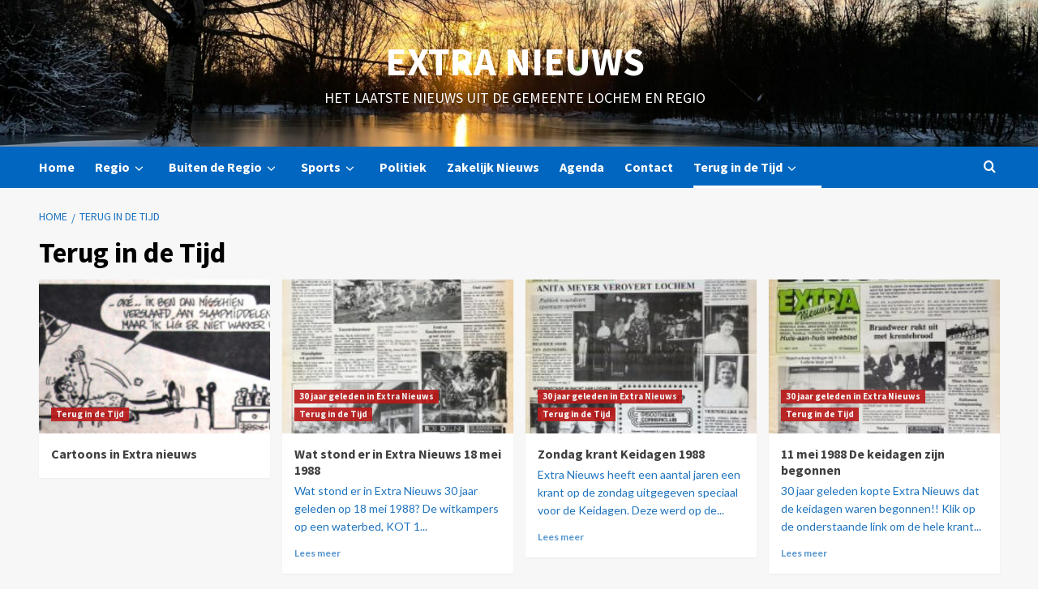

--- FILE ---
content_type: text/html; charset=UTF-8
request_url: https://www.extra.nl/category/terug-in-de-tijd/
body_size: 17477
content:
<!doctype html>
<html lang="nl-NL">
<head>
    <meta charset="UTF-8">
    <meta name="viewport" content="width=device-width, initial-scale=1">
    <link rel="profile" href="http://gmpg.org/xfn/11">
    <meta name='robots' content='index, follow, max-image-preview:large, max-snippet:-1, max-video-preview:-1' />

	<!-- This site is optimized with the Yoast SEO plugin v26.8 - https://yoast.com/product/yoast-seo-wordpress/ -->
	<title>Terug in de Tijd Archieven - Extra Nieuws</title>
	<link rel="canonical" href="https://www.extra.nl/category/terug-in-de-tijd/" />
	<meta property="og:locale" content="nl_NL" />
	<meta property="og:type" content="article" />
	<meta property="og:title" content="Terug in de Tijd Archieven - Extra Nieuws" />
	<meta property="og:url" content="https://www.extra.nl/category/terug-in-de-tijd/" />
	<meta property="og:site_name" content="Extra Nieuws" />
	<meta name="twitter:card" content="summary_large_image" />
	<meta name="twitter:site" content="@ExtraNieuws" />
	<script type="application/ld+json" class="yoast-schema-graph">{"@context":"https://schema.org","@graph":[{"@type":"CollectionPage","@id":"https://www.extra.nl/category/terug-in-de-tijd/","url":"https://www.extra.nl/category/terug-in-de-tijd/","name":"Terug in de Tijd Archieven - Extra Nieuws","isPartOf":{"@id":"https://www.extra.nl/#website"},"primaryImageOfPage":{"@id":"https://www.extra.nl/category/terug-in-de-tijd/#primaryimage"},"image":{"@id":"https://www.extra.nl/category/terug-in-de-tijd/#primaryimage"},"thumbnailUrl":"https://www.extra.nl/wp-content/uploads/2020/07/Henk1.jpg","breadcrumb":{"@id":"https://www.extra.nl/category/terug-in-de-tijd/#breadcrumb"},"inLanguage":"nl-NL"},{"@type":"ImageObject","inLanguage":"nl-NL","@id":"https://www.extra.nl/category/terug-in-de-tijd/#primaryimage","url":"https://www.extra.nl/wp-content/uploads/2020/07/Henk1.jpg","contentUrl":"https://www.extra.nl/wp-content/uploads/2020/07/Henk1.jpg","width":1342,"height":744,"caption":"“Cartoon van Henk Hietbrink in Extra Nieuws in 1986”  "},{"@type":"BreadcrumbList","@id":"https://www.extra.nl/category/terug-in-de-tijd/#breadcrumb","itemListElement":[{"@type":"ListItem","position":1,"name":"Home","item":"https://www.extra.nl/"},{"@type":"ListItem","position":2,"name":"Terug in de Tijd"}]},{"@type":"WebSite","@id":"https://www.extra.nl/#website","url":"https://www.extra.nl/","name":"Extra Nieuws","description":"Het laatste nieuws uit de Gemeente Lochem en regio","potentialAction":[{"@type":"SearchAction","target":{"@type":"EntryPoint","urlTemplate":"https://www.extra.nl/?s={search_term_string}"},"query-input":{"@type":"PropertyValueSpecification","valueRequired":true,"valueName":"search_term_string"}}],"inLanguage":"nl-NL"}]}</script>
	<!-- / Yoast SEO plugin. -->


<link rel='dns-prefetch' href='//fonts.googleapis.com' />
<link rel="alternate" type="application/rss+xml" title="Extra Nieuws &raquo; feed" href="https://www.extra.nl/feed/" />
<link rel="alternate" type="application/rss+xml" title="Extra Nieuws &raquo; reacties feed" href="https://www.extra.nl/comments/feed/" />
<link rel="alternate" type="application/rss+xml" title="Extra Nieuws &raquo; Terug in de Tijd categorie feed" href="https://www.extra.nl/category/terug-in-de-tijd/feed/" />
<style id='wp-img-auto-sizes-contain-inline-css' type='text/css'>
img:is([sizes=auto i],[sizes^="auto," i]){contain-intrinsic-size:3000px 1500px}
/*# sourceURL=wp-img-auto-sizes-contain-inline-css */
</style>
<link rel='stylesheet' id='latest-posts-block-fontawesome-front-css' href='https://www.extra.nl/wp-content/plugins/latest-posts-block-lite/src/assets/fontawesome/css/all.css?ver=1765397481' type='text/css' media='all' />
<link rel='stylesheet' id='latest-posts-block-frontend-block-style-css-css' href='https://www.extra.nl/wp-content/plugins/latest-posts-block-lite/dist/blocks.style.build.css?ver=2d1dcfcd7af464c1591b4671ddca74bc' type='text/css' media='all' />
<link rel='stylesheet' id='magic-content-box-blocks-fontawesome-front-css' href='https://www.extra.nl/wp-content/plugins/magic-content-box-lite/src/assets/fontawesome/css/all.css?ver=1765397486' type='text/css' media='all' />
<link rel='stylesheet' id='magic-content-box-frontend-block-style-css-css' href='https://www.extra.nl/wp-content/plugins/magic-content-box-lite/dist/blocks.style.build.css?ver=2d1dcfcd7af464c1591b4671ddca74bc' type='text/css' media='all' />
<style id='wp-emoji-styles-inline-css' type='text/css'>

	img.wp-smiley, img.emoji {
		display: inline !important;
		border: none !important;
		box-shadow: none !important;
		height: 1em !important;
		width: 1em !important;
		margin: 0 0.07em !important;
		vertical-align: -0.1em !important;
		background: none !important;
		padding: 0 !important;
	}
/*# sourceURL=wp-emoji-styles-inline-css */
</style>
<link rel='stylesheet' id='wp-block-library-css' href='https://www.extra.nl/wp-includes/css/dist/block-library/style.min.css?ver=2d1dcfcd7af464c1591b4671ddca74bc' type='text/css' media='all' />
<style id='wp-block-library-theme-inline-css' type='text/css'>
.wp-block-audio :where(figcaption){color:#555;font-size:13px;text-align:center}.is-dark-theme .wp-block-audio :where(figcaption){color:#ffffffa6}.wp-block-audio{margin:0 0 1em}.wp-block-code{border:1px solid #ccc;border-radius:4px;font-family:Menlo,Consolas,monaco,monospace;padding:.8em 1em}.wp-block-embed :where(figcaption){color:#555;font-size:13px;text-align:center}.is-dark-theme .wp-block-embed :where(figcaption){color:#ffffffa6}.wp-block-embed{margin:0 0 1em}.blocks-gallery-caption{color:#555;font-size:13px;text-align:center}.is-dark-theme .blocks-gallery-caption{color:#ffffffa6}:root :where(.wp-block-image figcaption){color:#555;font-size:13px;text-align:center}.is-dark-theme :root :where(.wp-block-image figcaption){color:#ffffffa6}.wp-block-image{margin:0 0 1em}.wp-block-pullquote{border-bottom:4px solid;border-top:4px solid;color:currentColor;margin-bottom:1.75em}.wp-block-pullquote :where(cite),.wp-block-pullquote :where(footer),.wp-block-pullquote__citation{color:currentColor;font-size:.8125em;font-style:normal;text-transform:uppercase}.wp-block-quote{border-left:.25em solid;margin:0 0 1.75em;padding-left:1em}.wp-block-quote cite,.wp-block-quote footer{color:currentColor;font-size:.8125em;font-style:normal;position:relative}.wp-block-quote:where(.has-text-align-right){border-left:none;border-right:.25em solid;padding-left:0;padding-right:1em}.wp-block-quote:where(.has-text-align-center){border:none;padding-left:0}.wp-block-quote.is-large,.wp-block-quote.is-style-large,.wp-block-quote:where(.is-style-plain){border:none}.wp-block-search .wp-block-search__label{font-weight:700}.wp-block-search__button{border:1px solid #ccc;padding:.375em .625em}:where(.wp-block-group.has-background){padding:1.25em 2.375em}.wp-block-separator.has-css-opacity{opacity:.4}.wp-block-separator{border:none;border-bottom:2px solid;margin-left:auto;margin-right:auto}.wp-block-separator.has-alpha-channel-opacity{opacity:1}.wp-block-separator:not(.is-style-wide):not(.is-style-dots){width:100px}.wp-block-separator.has-background:not(.is-style-dots){border-bottom:none;height:1px}.wp-block-separator.has-background:not(.is-style-wide):not(.is-style-dots){height:2px}.wp-block-table{margin:0 0 1em}.wp-block-table td,.wp-block-table th{word-break:normal}.wp-block-table :where(figcaption){color:#555;font-size:13px;text-align:center}.is-dark-theme .wp-block-table :where(figcaption){color:#ffffffa6}.wp-block-video :where(figcaption){color:#555;font-size:13px;text-align:center}.is-dark-theme .wp-block-video :where(figcaption){color:#ffffffa6}.wp-block-video{margin:0 0 1em}:root :where(.wp-block-template-part.has-background){margin-bottom:0;margin-top:0;padding:1.25em 2.375em}
/*# sourceURL=/wp-includes/css/dist/block-library/theme.min.css */
</style>
<style id='global-styles-inline-css' type='text/css'>
:root{--wp--preset--aspect-ratio--square: 1;--wp--preset--aspect-ratio--4-3: 4/3;--wp--preset--aspect-ratio--3-4: 3/4;--wp--preset--aspect-ratio--3-2: 3/2;--wp--preset--aspect-ratio--2-3: 2/3;--wp--preset--aspect-ratio--16-9: 16/9;--wp--preset--aspect-ratio--9-16: 9/16;--wp--preset--color--black: #000000;--wp--preset--color--cyan-bluish-gray: #abb8c3;--wp--preset--color--white: #ffffff;--wp--preset--color--pale-pink: #f78da7;--wp--preset--color--vivid-red: #cf2e2e;--wp--preset--color--luminous-vivid-orange: #ff6900;--wp--preset--color--luminous-vivid-amber: #fcb900;--wp--preset--color--light-green-cyan: #7bdcb5;--wp--preset--color--vivid-green-cyan: #00d084;--wp--preset--color--pale-cyan-blue: #8ed1fc;--wp--preset--color--vivid-cyan-blue: #0693e3;--wp--preset--color--vivid-purple: #9b51e0;--wp--preset--gradient--vivid-cyan-blue-to-vivid-purple: linear-gradient(135deg,rgb(6,147,227) 0%,rgb(155,81,224) 100%);--wp--preset--gradient--light-green-cyan-to-vivid-green-cyan: linear-gradient(135deg,rgb(122,220,180) 0%,rgb(0,208,130) 100%);--wp--preset--gradient--luminous-vivid-amber-to-luminous-vivid-orange: linear-gradient(135deg,rgb(252,185,0) 0%,rgb(255,105,0) 100%);--wp--preset--gradient--luminous-vivid-orange-to-vivid-red: linear-gradient(135deg,rgb(255,105,0) 0%,rgb(207,46,46) 100%);--wp--preset--gradient--very-light-gray-to-cyan-bluish-gray: linear-gradient(135deg,rgb(238,238,238) 0%,rgb(169,184,195) 100%);--wp--preset--gradient--cool-to-warm-spectrum: linear-gradient(135deg,rgb(74,234,220) 0%,rgb(151,120,209) 20%,rgb(207,42,186) 40%,rgb(238,44,130) 60%,rgb(251,105,98) 80%,rgb(254,248,76) 100%);--wp--preset--gradient--blush-light-purple: linear-gradient(135deg,rgb(255,206,236) 0%,rgb(152,150,240) 100%);--wp--preset--gradient--blush-bordeaux: linear-gradient(135deg,rgb(254,205,165) 0%,rgb(254,45,45) 50%,rgb(107,0,62) 100%);--wp--preset--gradient--luminous-dusk: linear-gradient(135deg,rgb(255,203,112) 0%,rgb(199,81,192) 50%,rgb(65,88,208) 100%);--wp--preset--gradient--pale-ocean: linear-gradient(135deg,rgb(255,245,203) 0%,rgb(182,227,212) 50%,rgb(51,167,181) 100%);--wp--preset--gradient--electric-grass: linear-gradient(135deg,rgb(202,248,128) 0%,rgb(113,206,126) 100%);--wp--preset--gradient--midnight: linear-gradient(135deg,rgb(2,3,129) 0%,rgb(40,116,252) 100%);--wp--preset--font-size--small: 13px;--wp--preset--font-size--medium: 20px;--wp--preset--font-size--large: 36px;--wp--preset--font-size--x-large: 42px;--wp--preset--spacing--20: 0.44rem;--wp--preset--spacing--30: 0.67rem;--wp--preset--spacing--40: 1rem;--wp--preset--spacing--50: 1.5rem;--wp--preset--spacing--60: 2.25rem;--wp--preset--spacing--70: 3.38rem;--wp--preset--spacing--80: 5.06rem;--wp--preset--shadow--natural: 6px 6px 9px rgba(0, 0, 0, 0.2);--wp--preset--shadow--deep: 12px 12px 50px rgba(0, 0, 0, 0.4);--wp--preset--shadow--sharp: 6px 6px 0px rgba(0, 0, 0, 0.2);--wp--preset--shadow--outlined: 6px 6px 0px -3px rgb(255, 255, 255), 6px 6px rgb(0, 0, 0);--wp--preset--shadow--crisp: 6px 6px 0px rgb(0, 0, 0);}:root { --wp--style--global--content-size: 740px;--wp--style--global--wide-size: 1200px; }:where(body) { margin: 0; }.wp-site-blocks > .alignleft { float: left; margin-right: 2em; }.wp-site-blocks > .alignright { float: right; margin-left: 2em; }.wp-site-blocks > .aligncenter { justify-content: center; margin-left: auto; margin-right: auto; }:where(.wp-site-blocks) > * { margin-block-start: 24px; margin-block-end: 0; }:where(.wp-site-blocks) > :first-child { margin-block-start: 0; }:where(.wp-site-blocks) > :last-child { margin-block-end: 0; }:root { --wp--style--block-gap: 24px; }:root :where(.is-layout-flow) > :first-child{margin-block-start: 0;}:root :where(.is-layout-flow) > :last-child{margin-block-end: 0;}:root :where(.is-layout-flow) > *{margin-block-start: 24px;margin-block-end: 0;}:root :where(.is-layout-constrained) > :first-child{margin-block-start: 0;}:root :where(.is-layout-constrained) > :last-child{margin-block-end: 0;}:root :where(.is-layout-constrained) > *{margin-block-start: 24px;margin-block-end: 0;}:root :where(.is-layout-flex){gap: 24px;}:root :where(.is-layout-grid){gap: 24px;}.is-layout-flow > .alignleft{float: left;margin-inline-start: 0;margin-inline-end: 2em;}.is-layout-flow > .alignright{float: right;margin-inline-start: 2em;margin-inline-end: 0;}.is-layout-flow > .aligncenter{margin-left: auto !important;margin-right: auto !important;}.is-layout-constrained > .alignleft{float: left;margin-inline-start: 0;margin-inline-end: 2em;}.is-layout-constrained > .alignright{float: right;margin-inline-start: 2em;margin-inline-end: 0;}.is-layout-constrained > .aligncenter{margin-left: auto !important;margin-right: auto !important;}.is-layout-constrained > :where(:not(.alignleft):not(.alignright):not(.alignfull)){max-width: var(--wp--style--global--content-size);margin-left: auto !important;margin-right: auto !important;}.is-layout-constrained > .alignwide{max-width: var(--wp--style--global--wide-size);}body .is-layout-flex{display: flex;}.is-layout-flex{flex-wrap: wrap;align-items: center;}.is-layout-flex > :is(*, div){margin: 0;}body .is-layout-grid{display: grid;}.is-layout-grid > :is(*, div){margin: 0;}body{padding-top: 0px;padding-right: 0px;padding-bottom: 0px;padding-left: 0px;}a:where(:not(.wp-element-button)){text-decoration: none;}:root :where(.wp-element-button, .wp-block-button__link){background-color: #32373c;border-width: 0;color: #fff;font-family: inherit;font-size: inherit;font-style: inherit;font-weight: inherit;letter-spacing: inherit;line-height: inherit;padding-top: calc(0.667em + 2px);padding-right: calc(1.333em + 2px);padding-bottom: calc(0.667em + 2px);padding-left: calc(1.333em + 2px);text-decoration: none;text-transform: inherit;}.has-black-color{color: var(--wp--preset--color--black) !important;}.has-cyan-bluish-gray-color{color: var(--wp--preset--color--cyan-bluish-gray) !important;}.has-white-color{color: var(--wp--preset--color--white) !important;}.has-pale-pink-color{color: var(--wp--preset--color--pale-pink) !important;}.has-vivid-red-color{color: var(--wp--preset--color--vivid-red) !important;}.has-luminous-vivid-orange-color{color: var(--wp--preset--color--luminous-vivid-orange) !important;}.has-luminous-vivid-amber-color{color: var(--wp--preset--color--luminous-vivid-amber) !important;}.has-light-green-cyan-color{color: var(--wp--preset--color--light-green-cyan) !important;}.has-vivid-green-cyan-color{color: var(--wp--preset--color--vivid-green-cyan) !important;}.has-pale-cyan-blue-color{color: var(--wp--preset--color--pale-cyan-blue) !important;}.has-vivid-cyan-blue-color{color: var(--wp--preset--color--vivid-cyan-blue) !important;}.has-vivid-purple-color{color: var(--wp--preset--color--vivid-purple) !important;}.has-black-background-color{background-color: var(--wp--preset--color--black) !important;}.has-cyan-bluish-gray-background-color{background-color: var(--wp--preset--color--cyan-bluish-gray) !important;}.has-white-background-color{background-color: var(--wp--preset--color--white) !important;}.has-pale-pink-background-color{background-color: var(--wp--preset--color--pale-pink) !important;}.has-vivid-red-background-color{background-color: var(--wp--preset--color--vivid-red) !important;}.has-luminous-vivid-orange-background-color{background-color: var(--wp--preset--color--luminous-vivid-orange) !important;}.has-luminous-vivid-amber-background-color{background-color: var(--wp--preset--color--luminous-vivid-amber) !important;}.has-light-green-cyan-background-color{background-color: var(--wp--preset--color--light-green-cyan) !important;}.has-vivid-green-cyan-background-color{background-color: var(--wp--preset--color--vivid-green-cyan) !important;}.has-pale-cyan-blue-background-color{background-color: var(--wp--preset--color--pale-cyan-blue) !important;}.has-vivid-cyan-blue-background-color{background-color: var(--wp--preset--color--vivid-cyan-blue) !important;}.has-vivid-purple-background-color{background-color: var(--wp--preset--color--vivid-purple) !important;}.has-black-border-color{border-color: var(--wp--preset--color--black) !important;}.has-cyan-bluish-gray-border-color{border-color: var(--wp--preset--color--cyan-bluish-gray) !important;}.has-white-border-color{border-color: var(--wp--preset--color--white) !important;}.has-pale-pink-border-color{border-color: var(--wp--preset--color--pale-pink) !important;}.has-vivid-red-border-color{border-color: var(--wp--preset--color--vivid-red) !important;}.has-luminous-vivid-orange-border-color{border-color: var(--wp--preset--color--luminous-vivid-orange) !important;}.has-luminous-vivid-amber-border-color{border-color: var(--wp--preset--color--luminous-vivid-amber) !important;}.has-light-green-cyan-border-color{border-color: var(--wp--preset--color--light-green-cyan) !important;}.has-vivid-green-cyan-border-color{border-color: var(--wp--preset--color--vivid-green-cyan) !important;}.has-pale-cyan-blue-border-color{border-color: var(--wp--preset--color--pale-cyan-blue) !important;}.has-vivid-cyan-blue-border-color{border-color: var(--wp--preset--color--vivid-cyan-blue) !important;}.has-vivid-purple-border-color{border-color: var(--wp--preset--color--vivid-purple) !important;}.has-vivid-cyan-blue-to-vivid-purple-gradient-background{background: var(--wp--preset--gradient--vivid-cyan-blue-to-vivid-purple) !important;}.has-light-green-cyan-to-vivid-green-cyan-gradient-background{background: var(--wp--preset--gradient--light-green-cyan-to-vivid-green-cyan) !important;}.has-luminous-vivid-amber-to-luminous-vivid-orange-gradient-background{background: var(--wp--preset--gradient--luminous-vivid-amber-to-luminous-vivid-orange) !important;}.has-luminous-vivid-orange-to-vivid-red-gradient-background{background: var(--wp--preset--gradient--luminous-vivid-orange-to-vivid-red) !important;}.has-very-light-gray-to-cyan-bluish-gray-gradient-background{background: var(--wp--preset--gradient--very-light-gray-to-cyan-bluish-gray) !important;}.has-cool-to-warm-spectrum-gradient-background{background: var(--wp--preset--gradient--cool-to-warm-spectrum) !important;}.has-blush-light-purple-gradient-background{background: var(--wp--preset--gradient--blush-light-purple) !important;}.has-blush-bordeaux-gradient-background{background: var(--wp--preset--gradient--blush-bordeaux) !important;}.has-luminous-dusk-gradient-background{background: var(--wp--preset--gradient--luminous-dusk) !important;}.has-pale-ocean-gradient-background{background: var(--wp--preset--gradient--pale-ocean) !important;}.has-electric-grass-gradient-background{background: var(--wp--preset--gradient--electric-grass) !important;}.has-midnight-gradient-background{background: var(--wp--preset--gradient--midnight) !important;}.has-small-font-size{font-size: var(--wp--preset--font-size--small) !important;}.has-medium-font-size{font-size: var(--wp--preset--font-size--medium) !important;}.has-large-font-size{font-size: var(--wp--preset--font-size--large) !important;}.has-x-large-font-size{font-size: var(--wp--preset--font-size--x-large) !important;}
:root :where(.wp-block-pullquote){font-size: 1.5em;line-height: 1.6;}
/*# sourceURL=global-styles-inline-css */
</style>
<link rel='stylesheet' id='elespare-icons-css' href='https://www.extra.nl/wp-content/plugins/elespare/assets/font/elespare-icons.css?ver=3.3.10' type='text/css' media='all' />
<link rel='stylesheet' id='elementor-icons-css' href='https://www.extra.nl/wp-content/plugins/elementor/assets/lib/eicons/css/elementor-icons.min.css?ver=5.46.0' type='text/css' media='all' />
<link rel='stylesheet' id='elementor-frontend-css' href='https://www.extra.nl/wp-content/plugins/elementor/assets/css/frontend.min.css?ver=3.34.2' type='text/css' media='all' />
<link rel='stylesheet' id='elementor-post-73034-css' href='https://www.extra.nl/wp-content/uploads/elementor/css/post-73034.css?ver=1768939958' type='text/css' media='all' />
<link rel='stylesheet' id='elespare-posts-grid-css' href='https://www.extra.nl/wp-content/plugins/elespare/dist/elespare.style.build.min.css?ver=3.3.7' type='text/css' media='all' />
<link rel='stylesheet' id='covernews-icons-css' href='https://www.extra.nl/wp-content/themes/covernews-pro/assets/icons/style.css?ver=2d1dcfcd7af464c1591b4671ddca74bc' type='text/css' media='all' />
<link rel='stylesheet' id='bootstrap-css' href='https://www.extra.nl/wp-content/themes/covernews-pro/assets/bootstrap/css/bootstrap.min.css?ver=2d1dcfcd7af464c1591b4671ddca74bc' type='text/css' media='all' />
<link rel='stylesheet' id='magnific-popup-css' href='https://www.extra.nl/wp-content/themes/covernews-pro/assets/magnific-popup/magnific-popup.css?ver=2d1dcfcd7af464c1591b4671ddca74bc' type='text/css' media='all' />
<link rel='stylesheet' id='covernews-google-fonts-css' href='https://fonts.googleapis.com/css?family=Lato:400,300,400italic,900,700|Source%20Sans%20Pro:400,400i,700,700i&#038;subset=latin,latin-ext' type='text/css' media='all' />
<link rel='stylesheet' id='covernews-style-css' href='https://www.extra.nl/wp-content/themes/covernews-pro/style.min.css?ver=5.6.1' type='text/css' media='all' />
<style id='covernews-style-inline-css' type='text/css'>



                    body .top-masthead {
            background: #0066bf;
            }


        
                    body .top-masthead,
            body .top-masthead .top-navigation a:hover,
            body .top-masthead .top-navigation a {
            color: #ffffff;

            }

        
                    body .offcanvas-menu span,
            body .primary-color {
            background-color: #1e73be;
            }

            body.default .wp-block-page-list li a,
            body.default .wp-block-latest-posts li a,
            body.default .wp-block-archives li a,
            body.default .widget_recent_comments li,
            body.default .widget_pages li a,
            body.default .widget_archive li a,
            body.default .widget_meta li a,
            body.default .widget_nav_menu li a,
            body.default .widget_recent_entries li a,

            .wp-block-calendar table caption, .wp-block-calendar table tbody,
            .comments-area .comment-author a,
            .comment .comment-reply-link,
            .comments-area .reply a.comment-reply-link,
            .comment-meta a, .comment-meta a:visited,
            .wp-block-categories li a,
            .widget_categories li a,
            body.default .wp-block-latest-comments li a,
            .wp-block-tag-cloud a,
            .wp-block-tag-cloud a:visited,
            .tagcloud a,
            .tagcloud a:visited,
            .logged-in-as a,
            .logged-in-as a:visited,
            body.default .hentry .entry-header-details .post-excerpt a.aft-readmore,
            body.default .post-description .aft-readmore-wrapper a.aft-readmore,

            body.default .entry-content > [class*="wp-block-"] .wp-block-post-title a:not([class]),
            body.default .entry-content > [class*="wp-block-"] .wp-block-categories-list.wp-block-categories a:not([class]),
            .woocommerce ul.cart_list li a, .woocommerce ul.product_list_widget li a,
            body.default.aft-main-banner-slider-grid-2 .slider-with-2-editors-picks .categorized-story span.author-links i,
            body.default.aft-main-banner-slider-grid-2 .slider-with-2-editors-picks .categorized-story span.author-links a,
            body.default.aft-main-banner-slider-full .main-slider.aft-banner-slider .slider-figcaption span.author-links i,
            body.default.aft-main-banner-slider-full .main-slider.aft-banner-slider .slider-figcaption span.author-links a,

            body.default .recentcomments a,
            body.default a.page-numbers,
            body.default .wp-post-author-meta a,
            body.default .entry-meta .tags-links a,
            body.default .em-breadcrumbs ul li a,
            body.default span.author-links a,
            body.default .comments-area .comment-form label,
            body{
            color: #1e73be;
            }

            .wp-block-tag-cloud.is-style-outline a,
            .tagcloud a{
            border-color: #1e73be;
            }
        
                    .woocommerce #content input.button,
            .woocommerce #respond input#submit,
            .woocommerce a.button,
            .woocommerce button.button,
            .woocommerce input.button,
            .woocommerce-page #content input.button,
            .woocommerce-page #respond input#submit,
            .woocommerce-page a.button,
            .woocommerce-page button.button,
            .woocommerce-page input.button,
            .woocommerce nav.woocommerce-pagination ul li a:focus,
            .woocommerce nav.woocommerce-pagination ul li a:hover,
            .woocommerce nav.woocommerce-pagination ul li span.current,
            .woocommerce #content input.button.alt:hover,
            .woocommerce #respond input#submit.alt:hover,
            .woocommerce a.button.alt:hover,
            .woocommerce button.button.alt:hover,
            .woocommerce input.button.alt:hover,
            .woocommerce-page #content input.button.alt:hover,
            .woocommerce-page #respond input#submit.alt:hover,
            .woocommerce-page a.button.alt:hover,
            .woocommerce-page button.button.alt:hover,
            .woocommerce-page input.button.alt:hover,
            .woocommerce #respond input#submit.alt,
            .woocommerce a.button.alt,
            .woocommerce button.button.alt,
            .woocommerce input.button.alt,

            #infinite-handle span,
            .wp-block-search__button,
            body .secondary-color,
            body button,
            body input[type="button"],
            body input[type="reset"],
            body input[type="submit"],
            body .site-content .search-form .search-submit,
            body .site-footer .search-form .search-submit,
            body .main-navigation,
            body .em-post-format i,
            .widget-title span::before,
            .em-reated-posts .related-title::before,
            .wp-block-group .wp-block-search__label::before,
            .wp-block-group .wp-block-heading::before,
            .widget_block .wp-block-search__label::before,
            .widget_block .wp-block-heading::before,
            body span.header-after:after,
            body #secondary .widget-title span:after,
            body .af-tabs.nav-tabs > li > a.active:after,
            body .af-tabs.nav-tabs > li > a:hover:after,
            body .exclusive-posts .exclusive-now,
            body span.trending-no,
            body .wp-block-tag-cloud.is-style-outline a:hover,
            body .tagcloud a:hover{
            background: #dd3333;
            }

            body.dark.aft-main-banner-slider-grid-2 .slider-with-2-editors-picks .categorized-story .grid-item-metadata .posts-author a:hover,
            body.dark.aft-main-banner-slider-grid-2 .slider-with-2-editors-picks .categorized-story span.item-metadata.posts-date a:hover,
            body.default.aft-main-banner-slider-grid-2 .slider-with-2-editors-picks .categorized-story span.author-links a:hover i,
            body.default.aft-main-banner-slider-grid-2 .slider-with-2-editors-picks .categorized-story span.author-links a:hover,
            body.dark.aft-main-banner-slider-full .main-slider.aft-banner-slider .slider-figcaption .slide-title a:hover,
            body.default.aft-main-banner-slider-full .main-slider.aft-banner-slider .slider-figcaption .slide-title a:hover,
            body.dark.aft-main-banner-slider-grid-2 .slider-with-2-editors-picks .spotlight-post .title-heading .article-title-2 a:hover,
            body.default.aft-main-banner-slider-grid-2 .slider-with-2-editors-picks .spotlight-post .title-heading .article-title-2 a:hover,
            body.dark .entry-content > [class*="wp-block-"] .wp-block-post-title a:not([class]):hover,
            body.default .entry-content > [class*="wp-block-"] .wp-block-post-title a:not([class]):hover,
            body.dark .entry-content > [class*="wp-block-"] .taxonomy-category a:not([class]),
            body.default .entry-content > [class*="wp-block-"] .taxonomy-category a:not([class]),
            body.default .entry-content > [class*="wp-block-"] .wp-block-categories-list.wp-block-categories a:not([class]):hover,
            body.dark .latest-posts-full .header-details-wrapper .entry-title a:hover,
            body.dark .entry-title a:visited:hover,
            body.dark .entry-title a:hover,
            body.dark.archive article .entry-title a:hover,
            body.dark h3.article-title.article-title-1 a:visited:hover,
            body.dark h3.article-title.article-title-1 a:hover,
            body.dark .trending-posts-carousel h3.article-title a:visited:hover,
            body.dark .trending-posts-carousel h3.article-title a:hover,
            body.dark .exclusive-slides a:visited:hover,
            body.dark .exclusive-slides a:hover,
            body.dark .article-title.article-title-1 a:visited:hover,
            body.dark .article-title.article-title-1 a:hover,
            body.dark .article-title a:visited:hover,
            body.dark .article-title a:hover,
            #wp-calendar caption,
            #wp-calendar td#today,
            .wp-calendar-nav a,
            .entry-title a:visited:hover,
            .entry-title a:hover,
            .comments-area .comment-author a:hover,
            .comment .comment-reply-link:hover,
            .comments-area .reply .comment-reply-link:hover,
            .comment-meta a:visited:hover,
            body.default.archive article .entry-title a:hover,
            body.default h3.article-title.article-title-1 a:visited:hover,
            body.default h3.article-title.article-title-1 a:hover,
            .trending-posts-carousel h3.article-title a:visited:hover,
            .trending-posts-carousel h3.article-title a:hover,
            .exclusive-slides a:visited:hover,
            .exclusive-slides a:hover,
            body.default .article-title.article-title-1 a:visited:hover,
            body.default .article-title.article-title-1 a:hover,
            body.default .article-title a:visited:hover,
            body.default .article-title a:hover,

            .default .wp-block-latest-comments a:hover,
            .default .wp-block-page-list li a:hover,
            .default .wp-block-latest-posts li a:hover,
            .default .wp-block-archives li a:hover,
            .default .widget_recent_comments li a:hover,
            .default .widget_pages li a:hover,
            .default .widget_archive li a:hover,
            .default .widget_meta li a:hover,
            .default .widget_nav_menu li a:hover,
            .default .widget_recent_entries li a:hover,

            .item-metadata.posts-date a:hover,
            .hentry .header-details-wrapper .posts-author a:hover,
            .grid-item-metadata .posts-date a:hover,
            .grid-item-metadata .posts-author a:hover,
            .aft-full-title-first .author-links a:hover,
            body.default .aft-comment-count a:hover,
            body.default .aft-view-count a:hover,
            body.default.aft-main-banner-slider-full .main-slider .slider-figcaption .grid-item-metadata .author-links a:hover,
            body.dark.aft-main-banner-slider-full .main-slider .slider-figcaption .grid-item-metadata .author-links a:hover,
            body.default.aft-main-banner-slider-full .main-slider .slider-figcaption .grid-item-metadata .author-links a:hover i,
            body.dark.aft-main-banner-slider-full .main-slider .slider-figcaption .grid-item-metadata .author-links a:hover i,

            body .hentry .entry-header-details .post-excerpt a.aft-readmore:hover,
            body.dark .post-description .aft-readmore-wrapper a.aft-readmore:hover ,
            body.default .post-description .aft-readmore-wrapper a.aft-readmore:hover ,

            body.dark .item-metadata.posts-date a:hover,
            body.dark .hentry .header-details-wrapper .posts-author a:hover,
            body.dark .grid-item-metadata .posts-date a:hover,
            body.dark .grid-item-metadata .posts-author a:hover,
            body.dark .aft-full-title-first .author-links a:hover,
            body.dark .aft-comment-count a:hover,
            body.dark .aft-view-count a:hover,
            body a:hover,
            body a:focus,
            body a:active,
            body .figure-categories-2 .cat-links a
            {
            color: #dd3333;
            }

            body .sp-thumbnail-container.sp-selected-thumbnail:before,
            body #loader:after {

            border-left-color: #dd3333;

            }


        

                        body .main-navigation{
                background: #0066bf;
                }
                
            body.default .entry-header-details .post-excerpt p a,
            body.default .comment-content a,
            .widget_text a:not([class]),
            .entry-content > [class*="wp-block-"] a:not([class]),
            .entry-content > ul a:not([class]), .entry-content > ul a:not([class]):visited,
            .entry-content > ol a:not([class]), .entry-content > ol a:not([class]):visited,
            .entry-content > h1 a:not([class]),
            .entry-content > h1 a:not([class]):visited,
            .entry-content > h2 a:not([class]),
            .entry-content > h2 a:not([class]):visited,
            .entry-content > h3 a:not([class]),
            .entry-content > h3 a:not([class]):visited,
            .entry-content > h4 a:not([class]),
            .entry-content > h4 a:not([class]):visited,
            .entry-content > h5 a:not([class]),
            .entry-content > h5 a:not([class]):visited,
            .entry-content > h6 a:not([class]),
            .entry-content > h6 a:not([class]):visited,
            .entry-content > p a:not([class]), .entry-content > p a:not([class]):visited,
            a{
            color: #2196f3;

            }

            .af-tabs.nav-tabs > li.active > a,
            .af-tabs.nav-tabs > li:hover > a,
            .af-tabs.nav-tabs > li:focus > a{
            color: #2196f3;
            }

            a:visited{
            color: #2196f3;
            }
        
                    body h1,
            body h2,
            body h2 span,
            body h3,
            body h4,
            body h5,
            body h6,
            body .entry-title a,
            body .wp-block-search__label,
            body #primary .widget-title,
            body .af-tabs.nav-tabs > li > a,
            body .af-tabs.nav-tabs > li.active > a, .af-tabs.nav-tabs > li:hover > a, .af-tabs.nav-tabs > li:focus > a{
            color: #000000;

            }
        
                    body h1,
            body h2,
            body h2 span,
            body h3,
            body h4,
            body h5,
            body h6,
            body .wp-block-search__label {
            line-height: 1.3;
            }
        
        
            body .header-layout-2 .site-header .main-navigation.aft-sticky-navigation .site-branding .site-title a,
            body .main-navigation.aft-sticky-navigation span.af-mobile-site-title-wrap .site-title a,
            body .main-navigation .menu li a button,
            body .main-navigation .menu ul.menu-desktop > li > a:visited,
            body .main-navigation .menu ul.menu-desktop > li > a .angle-down,
            body .main-navigation .menu ul.menu-desktop > li > a,
            body .search-icon,
            body .search-icon:visited,
            body .search-icon:hover,
            body .search-icon:focus,
            body .search-icon:active
            {
            color: #ffffff;
            }
            body .search-overlay.reveal-search .search-icon i.fa.fa-search:after,
            body .search-overlay.reveal-search .search-icon i.fa.fa-search:before,
            body .search-overlay.reveal-search .search-icon i.fa.search:after,
            body .ham,
            body .ham:before,
            body .ham:after,
            body .main-navigation ul>li>a:after
            {
            background-color: #ffffff;
            }
            @media only screen and (max-width: 991px) {
            .navigation-container ul li a{
            color: #ffffff;
            }
            .main-navigation .menu .menu-mobile li a button:before,
            .main-navigation .menu .menu-mobile li a button:after{
            background-color: #ffffff;
            }
            }
        
        
            body span.menu-description
            {
            background: #000000;
            }

        
        
            body span.menu-description
            {
            color: #ffffff;
            }

        

        
            body.default.aft-main-banner-slider-full .main-slider.aft-banner-slider .slider-figcaption .slide-title a,
            body.default.aft-main-banner-slider-grid-2 .slider-with-2-editors-picks .spotlight-post .title-heading .article-title-2 a,
            body .nav-previous a, body .nav-next a,
            body.default.archive article .entry-title a,
            body.default h3.article-title a,
            body.default h3.article-title.article-title-1 a,
            body .trending-posts-carousel h3.article-title a,
            body .exclusive-slides a
            {
            color: #404040;
            }

            body.default.archive article .entry-title a:visited,
            body.default h3.article-title a:visited,
            body.default h3.article-title.article-title-1 a:visited,
            body .trending-posts-carousel h3.article-title a:visited,
            body .exclusive-slides a:visited
            {
            color: #404040;
            }

        
                    body.dark .categorized-story .title-heading .article-title-2 a:visited:hover,
            body.dark .categorized-story .title-heading .article-title-2 a,
            body .categorized-story .title-heading .article-title-2 a:visited:hover,
            body .categorized-story .title-heading .article-title-2 a,
            body.dark .full-plus-list .spotlight-post:first-of-type figcaption h3 a:hover,
            body .full-plus-list .spotlight-post:first-of-type figcaption h3 a:hover,
            body.dark .slider-figcaption-1 .article-title a:visited:hover,
            body.dark .slider-figcaption-1 .article-title a:hover,
            .slider-figcaption-1 .article-title a:visited:hover,
            .slider-figcaption-1 .article-title a:hover,
            body.default .slider-figcaption-1 .slide-title a,
            body.dark .slider-figcaption-1 .slide-title a,
            body .categorized-story .title-heading .article-title-2 a,
            body .full-plus-list .spotlight-post:first-of-type figcaption h3 a{
            color: #ffffff;
            }

            body.default .slider-figcaption-1 .slide-title a:visited,
            body.dark .slider-figcaption-1 .slide-title a:visited,
            body .categorized-story .title-heading .article-title-2 a:visited,
            body.default .full-plus-list .spotlight-post:first-of-type figcaption h3 a:visited,
            body .full-plus-list .spotlight-post:first-of-type figcaption h3 a:visited{
            color: #ffffff;
            }


        
                    body .figure-categories-bg .em-post-format:before{
            background: #ffffff;
            }
            body span.trending-no,
            body .em-post-format{
            color: #ffffff;
            }

        

                    body,
            body button,
            body input,
            body select,
            body optgroup,
            body textarea {
            font-family: Lato;
            }

        
                    body h1,
            body h2,
            body h3,
            body h4,
            body h5,
            body h6,
            .bs-exclusive-now,
            .blockspare-posts-block-post-category a,
            .blockspare-posts-block-post-grid-byline,
            body .wp-block-search__label,
            body .main-navigation a,
            body .font-family-1,
            body .site-description,
            body .trending-posts-line,
            body .exclusive-posts,
            body .widget-title,
            body .em-widget-subtitle,
            body .entry-meta .item-metadata,
            body .grid-item-metadata .item-metadata,
            body .grid-item-metadata span.item-metadata.posts-author,
            body .grid-item-metadata span.aft-comment-count,
            body .grid-item-metadata span.aft-view-count,
            body .af-navcontrols .slide-count,
            body .figure-categories .cat-links,
            body .nav-links a,
            body span.trending-no {
            font-family: Source Sans Pro;
            }

        

                    .article-title, .site-branding .site-title, .main-navigation .menu ul li a, .slider-figcaption .slide-title {
            letter-spacing: 0px;
            line-height: 1.3;
            }

                <!--        category color starts-->

        
            body .figure-categories .cat-links a.category-color-1 {
            background-color: #bb1919;
            }
            .aft-main-banner-slider-list-tabbed .af-main-banner-editors-picks .figure-categories .cat-links a.covernews-categories ,
            .aft-main-banner-slider-list .af-main-banner-editors-picks .figure-categories .cat-links a.covernews-categories ,
            body .tabbed-story .figure-categories .cat-links a.covernews-categories ,
            body .trending-story .figure-categories .cat-links a.covernews-categories.category-color-1,
            body .list .spotlight-post .figure-categories .cat-links a.covernews-categories.category-color-1,
            body .full-plus-list .spotlight-post .figure-categories .cat-links a.covernews-categories.category-color-1,
            body .covernews_tabbed_posts_widget .figure-categories .cat-links a.covernews-categories.category-color-1,
            body .trending-posts-vertical-carousel .figure-categories .cat-links a.covernews-categories.category-color-1

            {
            color: #bb1919;
            }

            body.aft-main-banner-slider-grid .trending-story .figure-categories .cat-links a.covernews-categories,
            body .full-plus-list .spotlight-post:first-of-type .figure-categories .cat-links a.covernews-categories.category-color-1,
            body .full-plus-list .spotlight-post:first-of-type .figure-categories .cat-links a.covernews-categories,
            body .figure-categories .cat-links a.covernews-categories
            {
            color: #ffffff;
            background-color: #bb1919;
            }

            body span.header-after.category-color-1:after{
            background: #bb1919;
            }

        

        
            body .figure-categories .cat-links a.category-color-2 {
            background-color: #2a4051;
            }

            body .trending-story .figure-categories .cat-links a.covernews-categories.category-color-2,
            body .list .spotlight-post .figure-categories .cat-links a.covernews-categories.category-color-2,
            body .full-plus-list .spotlight-post .figure-categories .cat-links a.covernews-categories.category-color-2,
            body .covernews_tabbed_posts_widget .figure-categories .cat-links a.covernews-categories.category-color-2,
            body .trending-posts-vertical-carousel .figure-categories .cat-links a.covernews-categories.category-color-2
            {
            color: #2a4051;
            }

            body.aft-main-banner-slider-grid .trending-story .figure-categories .cat-links a.covernews-categories.category-color-2,
            body .full-plus-list .spotlight-post:first-of-type .figure-categories .cat-links a.covernews-categories.category-color-2{
            color: #ffffff;
            background-color: #2a4051;
            }

            body span.header-after.category-color-2:after{
            background: #2a4051;
            }
        
        
            body .figure-categories .cat-links a.category-color-3 {
            background-color: #d60000;
            }

            body .trending-story .figure-categories .cat-links a.covernews-categories.category-color-3,
            body .list .spotlight-post .figure-categories .cat-links a.covernews-categories.category-color-3,
            body .full-plus-list .spotlight-post .figure-categories .cat-links a.covernews-categories.category-color-3,
            body .covernews_tabbed_posts_widget .figure-categories .cat-links a.covernews-categories.category-color-3,
            body .trending-posts-vertical-carousel .figure-categories .cat-links a.covernews-categories.category-color-3
            {
            color: #d60000;
            }
            body.aft-main-banner-slider-grid .trending-story .figure-categories .cat-links a.covernews-categories.category-color-3,
            body .full-plus-list .spotlight-post:first-of-type .figure-categories .cat-links a.covernews-categories.category-color-3{
            color: #ffffff;
            background-color: #d60000;
            }

            body span.header-after.category-color-3:after{
            background: #d60000;
            }
        
        
            body .figure-categories .cat-links a.category-color-4 {
            background-color: #e91e63;
            }

            body .trending-story .figure-categories .cat-links a.covernews-categories.category-color-4,
            body .list .spotlight-post .figure-categories .cat-links a.covernews-categories.category-color-4,
            body .full-plus-list .spotlight-post .figure-categories .cat-links a.covernews-categories.category-color-4,
            body .covernews_tabbed_posts_widget .figure-categories .cat-links a.covernews-categories.category-color-4,
            body .trending-posts-vertical-carousel .figure-categories .cat-links a.covernews-categories.category-color-4
            {
            color: #e91e63;
            }
            body.aft-main-banner-slider-grid .trending-story .figure-categories .cat-links a.covernews-categories.category-color-4,
            body .full-plus-list .spotlight-post:first-of-type .figure-categories .cat-links a.covernews-categories.category-color-4{
            color: #ffffff;
            background-color: #e91e63;
            }

            body span.header-after.category-color-4:after{
            background: #e91e63;
            }
        
        
            body .figure-categories .cat-links a.category-color-5 {
            background-color: #f99500;
            }

            body .trending-story .figure-categories .cat-links a.covernews-categories.category-color-5,
            body .list .spotlight-post .figure-categories .cat-links a.covernews-categories.category-color-5,
            body .full-plus-list .spotlight-post .figure-categories .cat-links a.covernews-categories.category-color-5,
            body .covernews_tabbed_posts_widget .figure-categories .cat-links a.covernews-categories.category-color-5,
            body .trending-posts-vertical-carousel .figure-categories .cat-links a.covernews-categories.category-color-5
            {
            color: #f99500;
            }
            body.aft-main-banner-slider-grid .trending-story .figure-categories .cat-links a.covernews-categories.category-color-5,
            body .full-plus-list .spotlight-post:first-of-type .figure-categories .cat-links a.covernews-categories.category-color-5{
            color: #ffffff;
            background-color: #f99500;
            }

            body span.header-after.category-color-5:after{
            background: #f99500;
            }
        
        
            body .figure-categories .cat-links a.category-color-6 {
            background-color: #61c436;
            }

            body .trending-story .figure-categories .cat-links a.covernews-categories.category-color-6,
            body .list .spotlight-post .figure-categories .cat-links a.covernews-categories.category-color-6,
            body .full-plus-list .spotlight-post .figure-categories .cat-links a.covernews-categories.category-color-6,
            body .covernews_tabbed_posts_widget .figure-categories .cat-links a.covernews-categories.category-color-6,
            body .trending-posts-vertical-carousel .figure-categories .cat-links a.covernews-categories.category-color-6
            {
            color: #61c436;
            }
            body.aft-main-banner-slider-grid .trending-story .figure-categories .cat-links a.covernews-categories.category-color-6,
            body .full-plus-list .spotlight-post:first-of-type .figure-categories .cat-links a.covernews-categories.category-color-6{
            color: #ffffff;
            background-color: #61c436;
            }

            body span.header-after.category-color-6:after{
            background: #61c436;
            }
        
        
            body .figure-categories .cat-links a.category-color-7 {
            background-color: #a66bbe;
            }

            body .trending-story .figure-categories .cat-links a.covernews-categories.category-color-7,
            body .list .spotlight-post .figure-categories .cat-links a.covernews-categories.category-color-7,
            body .full-plus-list .spotlight-post .figure-categories .cat-links a.covernews-categories.category-color-7,
            body .covernews_tabbed_posts_widget .figure-categories .cat-links a.covernews-categories.category-color-7,
            body .trending-posts-vertical-carousel .figure-categories .cat-links a.covernews-categories.category-color-7
            {
            color: #a66bbe;
            }
            body.aft-main-banner-slider-grid .trending-story .figure-categories .cat-links a.covernews-categories.category-color-7,
            body .full-plus-list .spotlight-post:first-of-type .figure-categories .cat-links a.covernews-categories.category-color-7{
            color: #ffffff;
            background-color: #a66bbe;
            }

            body span.header-after.category-color-7:after{
            background: #a66bbe;
            }
        
        
            body .figure-categories .cat-links a.category-color-8 {
            background-color: #ffffff;
            color: #404040;
            }

            body .trending-story .figure-categories .cat-links a.covernews-categories.category-color-8,
            body .list .spotlight-post .figure-categories .cat-links a.covernews-categories.category-color-8,
            body .full-plus-list .spotlight-post .figure-categories .cat-links a.covernews-categories.category-color-8,
            body .covernews_tabbed_posts_widget .figure-categories .cat-links a.covernews-categories.category-color-8,
            body .trending-posts-vertical-carousel .figure-categories .cat-links a.covernews-categories.category-color-8
            {
            color: #404040;
            }
            body.aft-main-banner-slider-grid .trending-story .figure-categories .cat-links a.covernews-categories.category-color-8,
            body .full-plus-list .spotlight-post:first-of-type .figure-categories .cat-links a.covernews-categories.category-color-8{
            color: #404040;
            background-color: #ffffff;
            }

            body span.header-after.category-color-8:after{
            background: #ffffff;
            color: #404040;
            }
        
                    body .site-footer{
            background: #0066bf;

            }

        
                    body.dark .site-footer .wp-block-tag-cloud a:visited:hover,
            body.dark .site-footer .wp-block-tag-cloud a:hover,
            body.dark .site-footer .tagcloud a:visited:hover,
            body.dark .site-footer .tagcloud a:hover,

            body .site-footer .wp-block-group h1,
            body .site-footer .wp-block-group h2,
            body .site-footer .wp-block-group h2 span,
            body .site-footer .wp-block-group h3,
            body .site-footer .wp-block-group h4,
            body .site-footer .wp-block-group h5,
            body .site-footer .wp-block-group h6,
            body .site-footer .wp-block-search__label,

            body .site-footer h1,
            body .site-footer h2,
            body .site-footer h2 span,
            body .site-footer h3,
            body .site-footer h4,
            body .site-footer h5,
            body .site-footer h6,

            body.dark .site-footer a,
            body.dark .site-footer a:visited,
            body.dark .site-footer .widget ul li a,
            body.default .site-footer .recentcomments a,
            body.default .site-footer .wp-block-page-list li a,
            body.default .site-footer .wp-block-latest-posts li a,
            body.default .site-footer .wp-block-archives li a,
            body.default .site-footer .widget_recent_comments li,
            body.default .site-footer .widget_pages li a,
            body.default .site-footer .widget_archive li a,
            body.default .site-footer .widget_meta li a,
            body.default .site-footer .widget_nav_menu li a,
            body.default .site-footer .widget_recent_entries li a,
            body.default .site-footer .wp-block-latest-comments li a,
            body .site-footer .af-tabs.nav-tabs > li > a,

            body .site-footer .woocommerce ul.cart_list li a,
            body .site-footer .woocommerce ul.product_list_widget li a,

            body .site-footer #wp-calendar caption,
            body .site-footer #wp-calendar td#today,
            body .site-footer .wp-calendar-nav a,

            body .site-footer .wp-block-calendar table caption,
            body .site-footer #wp-calendar thead th,
            body .site-footer .wp-block-calendar table tbody,
            body .site-footer,
            body .site-footer .widget-title span,
            body .site-footer .site-title a,
            body .site-footer .site-description,
            body .site-footer a {
            color: #ffffff;

            }

            .site-footer .social-widget-menu ul li a,
            .site-footer .em-author-details ul li a,
            .site-footer .wp-block-tag-cloud.is-style-outline a,
            .site-footer .tagcloud a
            {
            border-color: #ffffff;
            }

            .site-footer a:visited {
            color: #ffffff;
            }


        
                    body .site-info {
            background: #0066bf;

            }

        
                    body .site-info,
            body .site-info a,
            body .site-info a:visited {
            color: #ffffff;

            }

        
                    body .mailchimp-block {
            background: #24262b;

            }
        

                    body .mc4wp-form-fields input[type="text"], body .mc4wp-form-fields input[type="email"] {
            border-color: #4d5b73;

            }
        

                    @media only screen and (min-width: 1025px) and (max-width: 1599px) {
            body .covernews_posts_slider_widget .slider-figcaption .slide-title,
            body .af-main-banner .slider-figcaption .slide-title,
            body.aft-main-banner-slider-carousel .af-main-banner .slider-figcaption .slide-title {
            font-size: 35px;
            }
            }
            @media only screen and (min-width: 1600px) {
            body .covernews_posts_slider_widget .slider-figcaption .slide-title,
            body .af-main-banner .slider-figcaption .slide-title,
            body.aft-main-banner-slider-carousel .af-main-banner .slider-figcaption .slide-title{
            font-size: 35px;
            }
            }
            @media only screen and (max-width: 768px) {
            body .covernews_posts_slider_widget .slider-figcaption .slide-title,
            body .af-main-banner .slider-figcaption .slide-title,
            body.aft-main-banner-slider-carousel .af-main-banner .slider-figcaption .slide-title{
            font-size: 24px;
            }
            }
            @media only screen and (max-width: 480px) {
            body .covernews_posts_slider_widget .slider-figcaption .slide-title,
            body .af-main-banner .slider-figcaption .slide-title,
            body.aft-main-banner-slider-carousel .af-main-banner .slider-figcaption .slide-title{
            font-size: 18px;
            }
            }
        

        
            body,
            button,
            input,
            select,
            optgroup,
            .textwidget p,
            textarea
            {
            font-size: 18px;
            }

            blockquote{
            font-size: calc(18px + 20%);
            }

        
        

            body.single .entry-content-wrap,
            body.single .hentry .entry-header-details .post-excerpt
            {
            font-size: 18px;
            }

            body .entry-content-wrap blockquote{
            font-size: calc(18px + 20%);
            }

        
                    .widget-title span,
            body .covernews-heading-style,
            body .em-reated-posts .related-title,
            body blockquote cite,
            body .af-tabs.nav-tabs > li > a,
            body #secondary .af-tabs.nav-tabs > li > a,
            body #primary .af-tabs.nav-tabs > li > a,
            body footer .widget-title,
            .wp-block-group .wp-block-search__label,
            .wp-block-group .wp-block-heading,
            body .widget_block .wp-block-search__label,
            body .widget_block .wp-block-heading,
            body #secondary .widget-title span,
            body span.header-after
            {
            font-size: 20px;
            }

        
                    body .aft-grid-double-column .spotlight-post .article-title,
            body .latest-posts-list .archive-layout-list .entry-title,
            body .slider-with-2-editors-picks .af-main-banner-editors-picks.layout-2 .col-sm-6.odd-grid .title-heading .article-title-2,
            body .slider-with-3-editors-picks .af-main-banner-editors-picks.layout-2 .col-sm-6.odd-grid:first-child .title-heading .article-title-2,
            body .covernews_single_col_categorised_posts .article-title,
            body .full .spotlight-post figcaption h3 a,
            body .full-plus-list .spotlight-post:first-of-type figcaption .article-title,
            body .full-plus-list .spotlight-post:first-of-type figcaption h3 a,
            body .categorized-story .title-heading .article-title-2
            {
            font-size: 18px;
            }

            @media only screen and (max-width: 767px){
            body .aft-grid-double-column .spotlight-post .article-title,
            body .latest-posts-list .archive-layout-list .entry-title,
            body .slider-with-2-editors-picks .af-main-banner-editors-picks.layout-2 .col-sm-6.odd-grid .title-heading .article-title-2,
            body .slider-with-3-editors-picks .af-main-banner-editors-picks.layout-2 .col-sm-6.odd-grid:first-child .title-heading .article-title-2,
            body .covernews_single_col_categorised_posts .article-title,
            body .full .spotlight-post figcaption h3 a,
            body .full-plus-list .spotlight-post:first-of-type figcaption .article-title,
            body .full-plus-list .spotlight-post:first-of-type figcaption h3 a,
            body .categorized-story .title-heading .article-title-2
            {
            font-size: 18px;
            }
            }

            @media only screen and (min-width: 1600px){
            body .aft-grid-double-column .spotlight-post .article-title,
            body .latest-posts-list .archive-layout-list .entry-title,
            body .full-plus-list .spotlight-post:first-of-type figcaption .article-title,
            body .full-plus-list .spotlight-post:first-of-type figcaption h3 a {
            font-size: calc(18px + 4px);
            }
            }

        
                    body .slider-with-4-editors-picks .af-main-banner-editors-picks.layout-2 .col-sm-6.odd-grid .title-heading .article-title-2,
            body .slider-with-3-editors-picks .af-main-banner-editors-picks.layout-2 .col-sm-6.odd-grid:not(:first-child) .title-heading .article-title-2,
            body .nav-previous a,
            body .nav-next a,
            body .wp-block-latest-comments .wp-block-latest-comments__comment-meta,
            body .wp-block-page-list li a,
            body .wp-block-latest-posts li a,
            body .wp-block-archives li a,
            body .wp-block-categories li a,
            body .widget_recent_comments li a,
            body .widget #recentcomments li,
            body .widget_pages li a,
            body .widget_archive li a,
            body .widget_meta li a,
            body .widget_categories li,
            body .widget_nav_menu li a,
            body .widget_recent_entries li a,
            body .article-title
            {
            font-size: 16px;
            }
            body.aft-main-banner-slider-list .af-main-banner .af-main-banner-editors-picks h3.article-title,
            body.aft-main-banner-slider-list .af-main-banner .banner-trending-posts-wrapper h3.article-title,
            body .af-main-banner .af-main-banner-editors-picks .tabbed-container h3.article-title,

            body.aft-main-banner-slider-editors-picks-trending .af-main-banner .banner-trending-posts-wrapper h3.article-title,
            body.aft-main-banner-slider-list-tabbed .af-main-banner .banner-trending-posts-wrapper h3.article-title,

            body .exclusive-posts{
            font-size: calc(16px - 1px);
            }
            body .wp-block-tag-cloud.is-style-outline a,
            body .tagcloud a {
            font-size: calc(16px - 1px) !important;
            }
            .banner-trending-posts-wrapper h3,
            .article-tabbed-list h3.article-title,
            body .list h3.article-title,
            body .covernews_trending_posts_carousel_widget h3.article-title,
            .full-plus-list h3.article-title,
            body .col-sm-15 h3.article-title{
            font-size: calc(16px - 1px);
            }

        

                    body.archive .latest-posts-full .entry-title,
            body.archive .content-area .page-title,
            body.search-results .content-area .header-title-wrapper .page-title,
            body header.entry-header h1.entry-title{
            font-size: 35px;
            }
            @media screen and (max-width: 768px) {
            body.archive .latest-posts-full .entry-title,
            body.archive .content-area .page-title,
            body.search-results .content-area .header-title-wrapper .page-title,
            body header.entry-header h1.entry-title{
            font-size: 28px;
            }
            }
            @media screen and (max-width: 480px) {
            body.archive .latest-posts-full .entry-title,
            body.archive .content-area .page-title,
            body.search-results .content-area .header-title-wrapper .page-title,
            body header.entry-header h1.entry-title{
            font-size: 24px;
            }
            }

        
                    body #primary .em-widget-subtitle {
            font-size: 20px;
            }

        
        .elementor-template-full-width .elementor-section.elementor-section-full_width > .elementor-container,
        .elementor-template-full-width .elementor-section.elementor-section-boxed > .elementor-container{
        max-width: 1200px;
        }
        @media (min-width: 1600px){
        .elementor-template-full-width .elementor-section.elementor-section-full_width > .elementor-container,
        .elementor-template-full-width .elementor-section.elementor-section-boxed > .elementor-container{
        max-width: 1600px;
        }
        }

        .align-content-left .elementor-section-stretched,
        .align-content-right .elementor-section-stretched {
        max-width: 100%;
        left: 0 !important;
        }


/*# sourceURL=covernews-style-inline-css */
</style>
<link rel='stylesheet' id='elementor-gf-local-roboto-css' href='https://www.extra.nl/wp-content/uploads/elementor/google-fonts/css/roboto.css?ver=1742242318' type='text/css' media='all' />
<link rel='stylesheet' id='elementor-gf-local-robotoslab-css' href='https://www.extra.nl/wp-content/uploads/elementor/google-fonts/css/robotoslab.css?ver=1742242322' type='text/css' media='all' />
<script type="text/javascript" src="https://www.extra.nl/wp-includes/js/jquery/jquery.min.js?ver=3.7.1" id="jquery-core-js"></script>
<script type="text/javascript" src="https://www.extra.nl/wp-includes/js/jquery/jquery-migrate.min.js?ver=3.4.1" id="jquery-migrate-js"></script>
<link rel="EditURI" type="application/rsd+xml" title="RSD" href="https://www.extra.nl/xmlrpc.php?rsd" />

<meta name="generator" content="Elementor 3.34.2; features: additional_custom_breakpoints; settings: css_print_method-external, google_font-enabled, font_display-swap">
			<style>
				.e-con.e-parent:nth-of-type(n+4):not(.e-lazyloaded):not(.e-no-lazyload),
				.e-con.e-parent:nth-of-type(n+4):not(.e-lazyloaded):not(.e-no-lazyload) * {
					background-image: none !important;
				}
				@media screen and (max-height: 1024px) {
					.e-con.e-parent:nth-of-type(n+3):not(.e-lazyloaded):not(.e-no-lazyload),
					.e-con.e-parent:nth-of-type(n+3):not(.e-lazyloaded):not(.e-no-lazyload) * {
						background-image: none !important;
					}
				}
				@media screen and (max-height: 640px) {
					.e-con.e-parent:nth-of-type(n+2):not(.e-lazyloaded):not(.e-no-lazyload),
					.e-con.e-parent:nth-of-type(n+2):not(.e-lazyloaded):not(.e-no-lazyload) * {
						background-image: none !important;
					}
				}
			</style>
			        <style type="text/css">
                        body .masthead-banner.data-bg:before {
                background: rgba(0,0,0,0);
            }
                        .site-title a,
            .site-header .site-branding .site-title a:visited,
            .site-header .site-branding .site-title a:hover,
            .site-description {
                color: #ffffff;
            }

            .header-layout-3 .site-header .site-branding .site-title,
            .site-branding .site-title {
                font-size: 48px;
            }

            @media only screen and (max-width: 640px) {
                .header-layout-3 .site-header .site-branding .site-title,
                .site-branding .site-title {
                    font-size: 40px;

                }
              }   

           @media only screen and (max-width: 375px) {
                    .header-layout-3 .site-header .site-branding .site-title,
                    .site-branding .site-title {
                        font-size: 32px;

                    }
                }

            

        </style>
        </head>

<body class="archive category category-terug-in-de-tijd category-29 wp-embed-responsive wp-theme-covernews-pro hfeed default-content-layout scrollup-sticky-header aft-sticky-header aft-sticky-sidebar aft-main-banner-slider-editors-picks-trending aft-container-default default header-image-default full-width-content elementor-default elementor-kit-73034">

    <div id="af-preloader">
        <div id="loader-wrapper">
            <div id="loader"></div>
        </div>
    </div>

<div id="page" class="site">
    <a class="skip-link screen-reader-text" href="#content">Ga naar de inhoud</a>

<div class="header-layout-3">
<header id="masthead" class="site-header">
        <div class="masthead-banner data-bg" data-background="https://www.extra.nl/wp-content/uploads/2023/01/cropped-IMG_1177-1-scaled-1.jpg">
        <div class="container">
            <div class="row">
                <div class="col-md-12">
                    <div class="site-branding">
                                                    <p class="site-title font-family-1">
                                <a href="https://www.extra.nl/"
                                   rel="home">Extra Nieuws</a>
                            </p>
                        
                                                    <p class="site-description">Het laatste nieuws uit de Gemeente Lochem en regio</p>
                                            </div>
                </div>
                <div class="col-md-12">
                                    </div>
            </div>
        </div>
    </div>
    <nav id="site-navigation" class="main-navigation">
        <div class="container">
            <div class="row">
                <div class="kol-12">
                    <div class="navigation-container">





                        <span class="toggle-menu" aria-controls="primary-menu" aria-expanded="false">
                            <a href="javascript:void(0)" class="aft-void-menu">
                                <span class="screen-reader-text">Primair menu</span>
                                 <i class="ham"></i>
                            </a>
                        </span>
                        <span class="af-mobile-site-title-wrap">
                                                        <p class="site-title font-family-1">
                                <a href="https://www.extra.nl/"
                                   rel="home">Extra Nieuws</a>
                            </p>
                        </span>
                        <div class="menu main-menu"><ul id="primary-menu" class="menu"><li id="menu-item-324" class="menu-item menu-item-type-custom menu-item-object-custom menu-item-324"><a href="http://www.extranieuws.nl">Home</a></li>
<li id="menu-item-287" class="menu-item menu-item-type-taxonomy menu-item-object-category menu-item-has-children menu-item-287"><a href="https://www.extra.nl/category/regio/">Regio</a>
<ul class="sub-menu">
	<li id="menu-item-293" class="menu-item menu-item-type-taxonomy menu-item-object-category menu-item-293"><a href="https://www.extra.nl/category/regio/almen/">Almen</a></li>
	<li id="menu-item-294" class="menu-item menu-item-type-taxonomy menu-item-object-category menu-item-294"><a href="https://www.extra.nl/category/regio/barchem/">Barchem</a></li>
	<li id="menu-item-296" class="menu-item menu-item-type-taxonomy menu-item-object-category menu-item-296"><a href="https://www.extra.nl/category/regio/eefde/">Eefde</a></li>
	<li id="menu-item-291" class="menu-item menu-item-type-taxonomy menu-item-object-category menu-item-291"><a href="https://www.extra.nl/category/regio/gorssel/">Gorssel</a></li>
	<li id="menu-item-290" class="menu-item menu-item-type-taxonomy menu-item-object-category menu-item-290"><a href="https://www.extra.nl/category/regio/laren/">Laren</a></li>
	<li id="menu-item-295" class="menu-item menu-item-type-taxonomy menu-item-object-category menu-item-295"><a href="https://www.extra.nl/category/regio/lochem/">Lochem</a></li>
</ul>
</li>
<li id="menu-item-300" class="menu-item menu-item-type-taxonomy menu-item-object-category menu-item-has-children menu-item-300"><a href="https://www.extra.nl/category/buiten-de-regio/">Buiten de Regio</a>
<ul class="sub-menu">
	<li id="menu-item-572" class="menu-item menu-item-type-taxonomy menu-item-object-category menu-item-572"><a href="https://www.extra.nl/category/buiten-de-regio/arnhem/">Arnhem</a></li>
	<li id="menu-item-573" class="menu-item menu-item-type-taxonomy menu-item-object-category menu-item-573"><a href="https://www.extra.nl/category/buiten-de-regio/deventer/">Deventer</a></li>
	<li id="menu-item-301" class="menu-item menu-item-type-taxonomy menu-item-object-category menu-item-301"><a href="https://www.extra.nl/category/buiten-de-regio/zutphen/">Zutphen</a></li>
</ul>
</li>
<li id="menu-item-288" class="menu-item menu-item-type-taxonomy menu-item-object-category menu-item-has-children menu-item-288"><a href="https://www.extra.nl/category/sports/">Sports</a>
<ul class="sub-menu">
	<li id="menu-item-297" class="menu-item menu-item-type-taxonomy menu-item-object-category menu-item-297"><a href="https://www.extra.nl/category/sports/biljarten/">Biljarten</a></li>
	<li id="menu-item-302" class="menu-item menu-item-type-taxonomy menu-item-object-category menu-item-302"><a href="https://www.extra.nl/category/sports/paardrijden/">Paardrijden</a></li>
	<li id="menu-item-303" class="menu-item menu-item-type-taxonomy menu-item-object-category menu-item-303"><a href="https://www.extra.nl/category/sports/voetbal/">Voetbal</a></li>
	<li id="menu-item-304" class="menu-item menu-item-type-taxonomy menu-item-object-category menu-item-304"><a href="https://www.extra.nl/category/sports/hockey/">Hockey</a></li>
</ul>
</li>
<li id="menu-item-1557" class="menu-item menu-item-type-taxonomy menu-item-object-category menu-item-1557"><a href="https://www.extra.nl/category/politiek/">Politiek</a></li>
<li id="menu-item-305" class="menu-item menu-item-type-taxonomy menu-item-object-category menu-item-305"><a href="https://www.extra.nl/category/zakelijk-nieuws/">Zakelijk Nieuws</a></li>
<li id="menu-item-977" class="menu-item menu-item-type-custom menu-item-object-custom menu-item-977"><a href="http://www.xtranieuws.nl/events">Agenda</a></li>
<li id="menu-item-457" class="menu-item menu-item-type-custom menu-item-object-custom menu-item-457"><a href="http://www.extranieuws.nl/contact">Contact</a></li>
<li id="menu-item-319" class="menu-item menu-item-type-taxonomy menu-item-object-category current-menu-item menu-item-has-children menu-item-319"><a href="https://www.extra.nl/category/terug-in-de-tijd/" aria-current="page">Terug in de Tijd</a>
<ul class="sub-menu">
	<li id="menu-item-321" class="menu-item menu-item-type-taxonomy menu-item-object-category menu-item-321"><a href="https://www.extra.nl/category/terug-in-de-tijd/30-jaar-geleden-in-extra-nieuws/">30 jaar geleden in Extra Nieuws</a></li>
</ul>
</li>
</ul></div>
                        <div class="cart-search">

                            <div class="af-search-wrap">
                                <div class="search-overlay">
                                    <a href="#" title="Search" class="search-icon">
                                        <i class="covernews-icon-search"></i>
                                    </a>
                                    <div class="af-search-form">
                                        <form role="search" method="get" class="search-form" action="https://www.extra.nl/">
				<label>
					<span class="screen-reader-text">Zoeken naar:</span>
					<input type="search" class="search-field" placeholder="Zoeken &hellip;" value="" name="s" />
				</label>
				<input type="submit" class="search-submit" value="Zoeken" />
			</form>                                    </div>
                                </div>
                            </div>
                        </div>


                    </div>
                </div>
            </div>
        </div>
    </nav>
</header>
</div>


    <div id="content" class="container">
        <div class="em-breadcrumbs font-family-1 covernews-breadcrumbs">
            <div class="row">
                <div role="navigation" aria-label="Kruimelpaden" class="breadcrumb-trail breadcrumbs" itemprop="breadcrumb"><ul class="trail-items" itemscope itemtype="http://schema.org/BreadcrumbList"><meta name="numberOfItems" content="2" /><meta name="itemListOrder" content="Ascending" /><li itemprop="itemListElement" itemscope itemtype="http://schema.org/ListItem" class="trail-item trail-begin"><a href="https://www.extra.nl/" rel="home" itemprop="item"><span itemprop="name">Home</span></a><meta itemprop="position" content="1" /></li><li itemprop="itemListElement" itemscope itemtype="http://schema.org/ListItem" class="trail-item trail-end"><a href="https://www.extra.nl/category/terug-in-de-tijd/" itemprop="item"><span itemprop="name">Terug in de Tijd</span></a><meta itemprop="position" content="2" /></li></ul></div>            </div>
        </div>
<div class="row">

    <div id="primary" class="content-area">
        <main id="main" class="site-main">

            
                <header class="header-title-wrapper1">
                    <h1 class="page-title">Terug in de Tijd</h1>                </header><!-- .header-title-wrapper -->
                <div class="row">
                    <div id="aft-inner-row">
                        

                <article id="post-68526" class="col-lg-4 col-sm-4 col-md-4 latest-posts-grid  post-68526 post type-post status-publish format-standard has-post-thumbnail hentry category-terug-in-de-tijd" data-mh="archive-layout-grid">
            
<div class="align-items-center has-post-image">
    <div class="spotlight-post">
        <figure class="categorised-article inside-img">
            <div class="categorised-article-wrapper">
                <div class="data-bg-hover data-bg-categorised read-bg-img">
                    <a href="https://www.extra.nl/2020/07/11/cartoons-in-extra-nieuws/">
                        <img width="300" height="166" src="https://www.extra.nl/wp-content/uploads/2020/07/Henk1-300x166.jpg" class="attachment-medium size-medium wp-post-image" alt="" decoding="async" srcset="https://www.extra.nl/wp-content/uploads/2020/07/Henk1-300x166.jpg 300w, https://www.extra.nl/wp-content/uploads/2020/07/Henk1-1024x568.jpg 1024w, https://www.extra.nl/wp-content/uploads/2020/07/Henk1-768x426.jpg 768w, https://www.extra.nl/wp-content/uploads/2020/07/Henk1-640x355.jpg 640w, https://www.extra.nl/wp-content/uploads/2020/07/Henk1-1280x710.jpg 1280w, https://www.extra.nl/wp-content/uploads/2020/07/Henk1-980x543.jpg 980w, https://www.extra.nl/wp-content/uploads/2020/07/Henk1-326x182.jpg 326w, https://www.extra.nl/wp-content/uploads/2020/07/Henk1-652x364.jpg 652w, https://www.extra.nl/wp-content/uploads/2020/07/Henk1-653x364.jpg 653w, https://www.extra.nl/wp-content/uploads/2020/07/Henk1-1306x728.jpg 1306w, https://www.extra.nl/wp-content/uploads/2020/07/Henk1-600x333.jpg 600w, https://www.extra.nl/wp-content/uploads/2020/07/Henk1.jpg 1342w" sizes="(max-width: 300px) 100vw, 300px" />                    </a>
                </div>
                                <div class="figure-categories figure-categories-bg">
                    <ul class="cat-links"><li class="meta-category">
                             <a class="covernews-categories category-color-1" href="https://www.extra.nl/category/terug-in-de-tijd/" alt="Bekijk alle berichten in Terug in de Tijd"> 
                                 Terug in de Tijd
                             </a>
                        </li></ul>                </div>
            </div>

        </figure>
        <figcaption>

            <h3 class="article-title article-title-1">
                <a href="https://www.extra.nl/2020/07/11/cartoons-in-extra-nieuws/">
                    Cartoons in Extra nieuws                </a>
            </h3>
            <div class="grid-item-metadata">
                
        <span class="author-links">
            
                                
                    </span>
                    </div>
                            <div class="full-item-discription">
                    <div class="post-description">
                        
                    </div>
                </div>
                    </figcaption>
    </div>
    </div>        </article>
    

                <article id="post-1967" class="col-lg-4 col-sm-4 col-md-4 latest-posts-grid  post-1967 post type-post status-publish format-standard has-post-thumbnail hentry category-30-jaar-geleden-in-extra-nieuws category-terug-in-de-tijd" data-mh="archive-layout-grid">
            
<div class="align-items-center has-post-image">
    <div class="spotlight-post">
        <figure class="categorised-article inside-img">
            <div class="categorised-article-wrapper">
                <div class="data-bg-hover data-bg-categorised read-bg-img">
                    <a href="https://www.extra.nl/2018/05/18/wat-stond-er-in-extra-nieuws-18-mei-1988/">
                        <img fetchpriority="high" width="199" height="300" src="https://www.extra.nl/wp-content/uploads/2018/05/pagina01-1-199x300.jpg" class="attachment-medium size-medium wp-post-image" alt="" decoding="async" srcset="https://www.extra.nl/wp-content/uploads/2018/05/pagina01-1-199x300.jpg 199w, https://www.extra.nl/wp-content/uploads/2018/05/pagina01-1-768x1157.jpg 768w, https://www.extra.nl/wp-content/uploads/2018/05/pagina01-1-679x1024.jpg 679w, https://www.extra.nl/wp-content/uploads/2018/05/pagina01-1-640x965.jpg 640w, https://www.extra.nl/wp-content/uploads/2018/05/pagina01-1-980x1477.jpg 980w, https://www.extra.nl/wp-content/uploads/2018/05/pagina01-1-300x452.jpg 300w, https://www.extra.nl/wp-content/uploads/2018/05/pagina01-1-600x904.jpg 600w, https://www.extra.nl/wp-content/uploads/2018/05/pagina01-1.jpg 982w" sizes="(max-width: 199px) 100vw, 199px" />                    </a>
                </div>
                                <div class="figure-categories figure-categories-bg">
                    <ul class="cat-links"><li class="meta-category">
                             <a class="covernews-categories category-color-1" href="https://www.extra.nl/category/terug-in-de-tijd/30-jaar-geleden-in-extra-nieuws/" alt="Bekijk alle berichten in 30 jaar geleden in Extra Nieuws"> 
                                 30 jaar geleden in Extra Nieuws
                             </a>
                        </li><li class="meta-category">
                             <a class="covernews-categories category-color-1" href="https://www.extra.nl/category/terug-in-de-tijd/" alt="Bekijk alle berichten in Terug in de Tijd"> 
                                 Terug in de Tijd
                             </a>
                        </li></ul>                </div>
            </div>

        </figure>
        <figcaption>

            <h3 class="article-title article-title-1">
                <a href="https://www.extra.nl/2018/05/18/wat-stond-er-in-extra-nieuws-18-mei-1988/">
                    Wat stond er in Extra Nieuws 18 mei 1988                </a>
            </h3>
            <div class="grid-item-metadata">
                
        <span class="author-links">
            
                                
                    </span>
                    </div>
                            <div class="full-item-discription">
                    <div class="post-description">
                        <p>Wat stond er in Extra Nieuws 30 jaar geleden op 18 mei 1988? De witkampers op een waterbed, KOT 1...</p>
<div class="aft-readmore-wrapper"><a href="https://www.extra.nl/2018/05/18/wat-stond-er-in-extra-nieuws-18-mei-1988/" class="aft-readmore">Lees meer</a></div>

                    </div>
                </div>
                    </figcaption>
    </div>
    </div>        </article>
    

                <article id="post-1937" class="col-lg-4 col-sm-4 col-md-4 latest-posts-grid  post-1937 post type-post status-publish format-standard has-post-thumbnail hentry category-30-jaar-geleden-in-extra-nieuws category-terug-in-de-tijd" data-mh="archive-layout-grid">
            
<div class="align-items-center has-post-image">
    <div class="spotlight-post">
        <figure class="categorised-article inside-img">
            <div class="categorised-article-wrapper">
                <div class="data-bg-hover data-bg-categorised read-bg-img">
                    <a href="https://www.extra.nl/2018/05/14/zondag-krant-keidagen-1988/">
                        <img width="199" height="300" src="https://www.extra.nl/wp-content/uploads/2018/05/zondag-pagina01-199x300.jpg" class="attachment-medium size-medium wp-post-image" alt="" decoding="async" srcset="https://www.extra.nl/wp-content/uploads/2018/05/zondag-pagina01-199x300.jpg 199w, https://www.extra.nl/wp-content/uploads/2018/05/zondag-pagina01-768x1158.jpg 768w, https://www.extra.nl/wp-content/uploads/2018/05/zondag-pagina01-679x1024.jpg 679w, https://www.extra.nl/wp-content/uploads/2018/05/zondag-pagina01-640x965.jpg 640w, https://www.extra.nl/wp-content/uploads/2018/05/zondag-pagina01-980x1478.jpg 980w, https://www.extra.nl/wp-content/uploads/2018/05/zondag-pagina01-300x452.jpg 300w, https://www.extra.nl/wp-content/uploads/2018/05/zondag-pagina01-600x905.jpg 600w, https://www.extra.nl/wp-content/uploads/2018/05/zondag-pagina01.jpg 992w" sizes="(max-width: 199px) 100vw, 199px" />                    </a>
                </div>
                                <div class="figure-categories figure-categories-bg">
                    <ul class="cat-links"><li class="meta-category">
                             <a class="covernews-categories category-color-1" href="https://www.extra.nl/category/terug-in-de-tijd/30-jaar-geleden-in-extra-nieuws/" alt="Bekijk alle berichten in 30 jaar geleden in Extra Nieuws"> 
                                 30 jaar geleden in Extra Nieuws
                             </a>
                        </li><li class="meta-category">
                             <a class="covernews-categories category-color-1" href="https://www.extra.nl/category/terug-in-de-tijd/" alt="Bekijk alle berichten in Terug in de Tijd"> 
                                 Terug in de Tijd
                             </a>
                        </li></ul>                </div>
            </div>

        </figure>
        <figcaption>

            <h3 class="article-title article-title-1">
                <a href="https://www.extra.nl/2018/05/14/zondag-krant-keidagen-1988/">
                    Zondag krant Keidagen 1988                </a>
            </h3>
            <div class="grid-item-metadata">
                
        <span class="author-links">
            
                                
                    </span>
                    </div>
                            <div class="full-item-discription">
                    <div class="post-description">
                        <p>Extra Nieuws heeft een aantal jaren een krant op de zondag uitgegeven speciaal voor de Keidagen. Deze werd op de...</p>
<div class="aft-readmore-wrapper"><a href="https://www.extra.nl/2018/05/14/zondag-krant-keidagen-1988/" class="aft-readmore">Lees meer</a></div>

                    </div>
                </div>
                    </figcaption>
    </div>
    </div>        </article>
    

                <article id="post-1906" class="col-lg-4 col-sm-4 col-md-4 latest-posts-grid  post-1906 post type-post status-publish format-standard has-post-thumbnail hentry category-30-jaar-geleden-in-extra-nieuws category-terug-in-de-tijd" data-mh="archive-layout-grid">
            
<div class="align-items-center has-post-image">
    <div class="spotlight-post">
        <figure class="categorised-article inside-img">
            <div class="categorised-article-wrapper">
                <div class="data-bg-hover data-bg-categorised read-bg-img">
                    <a href="https://www.extra.nl/2018/05/09/11-mei-1988-de-keidagen-zijn-begonnen/">
                        <img loading="lazy" width="202" height="300" src="https://www.extra.nl/wp-content/uploads/2018/05/pagina01-202x300.jpg" class="attachment-medium size-medium wp-post-image" alt="" decoding="async" srcset="https://www.extra.nl/wp-content/uploads/2018/05/pagina01-202x300.jpg 202w, https://www.extra.nl/wp-content/uploads/2018/05/pagina01-768x1142.jpg 768w, https://www.extra.nl/wp-content/uploads/2018/05/pagina01-689x1024.jpg 689w, https://www.extra.nl/wp-content/uploads/2018/05/pagina01-640x952.jpg 640w, https://www.extra.nl/wp-content/uploads/2018/05/pagina01-980x1457.jpg 980w, https://www.extra.nl/wp-content/uploads/2018/05/pagina01-300x446.jpg 300w, https://www.extra.nl/wp-content/uploads/2018/05/pagina01-600x892.jpg 600w, https://www.extra.nl/wp-content/uploads/2018/05/pagina01.jpg 998w" sizes="(max-width: 202px) 100vw, 202px" />                    </a>
                </div>
                                <div class="figure-categories figure-categories-bg">
                    <ul class="cat-links"><li class="meta-category">
                             <a class="covernews-categories category-color-1" href="https://www.extra.nl/category/terug-in-de-tijd/30-jaar-geleden-in-extra-nieuws/" alt="Bekijk alle berichten in 30 jaar geleden in Extra Nieuws"> 
                                 30 jaar geleden in Extra Nieuws
                             </a>
                        </li><li class="meta-category">
                             <a class="covernews-categories category-color-1" href="https://www.extra.nl/category/terug-in-de-tijd/" alt="Bekijk alle berichten in Terug in de Tijd"> 
                                 Terug in de Tijd
                             </a>
                        </li></ul>                </div>
            </div>

        </figure>
        <figcaption>

            <h3 class="article-title article-title-1">
                <a href="https://www.extra.nl/2018/05/09/11-mei-1988-de-keidagen-zijn-begonnen/">
                    11 mei 1988 De keidagen zijn begonnen                </a>
            </h3>
            <div class="grid-item-metadata">
                
        <span class="author-links">
            
                                
                    </span>
                    </div>
                            <div class="full-item-discription">
                    <div class="post-description">
                        <p>30 jaar geleden kopte Extra Nieuws dat de keidagen waren begonnen!! Klik op de onderstaande link om de hele krant...</p>
<div class="aft-readmore-wrapper"><a href="https://www.extra.nl/2018/05/09/11-mei-1988-de-keidagen-zijn-begonnen/" class="aft-readmore">Lees meer</a></div>

                    </div>
                </div>
                    </figcaption>
    </div>
    </div>        </article>
    

                <article id="post-1899" class="col-lg-4 col-sm-4 col-md-4 latest-posts-grid  post-1899 post type-post status-publish format-standard has-post-thumbnail hentry category-30-jaar-geleden-in-extra-nieuws category-terug-in-de-tijd" data-mh="archive-layout-grid">
            
<div class="align-items-center has-post-image">
    <div class="spotlight-post">
        <figure class="categorised-article inside-img">
            <div class="categorised-article-wrapper">
                <div class="data-bg-hover data-bg-categorised read-bg-img">
                    <a href="https://www.extra.nl/2018/05/07/keidagenkrant-1988-uitgave-van-extra-nieuws/">
                        <img loading="lazy" width="200" height="300" src="https://www.extra.nl/wp-content/uploads/2018/05/Keidagen01-200x300.jpg" class="attachment-medium size-medium wp-post-image" alt="" decoding="async" srcset="https://www.extra.nl/wp-content/uploads/2018/05/Keidagen01-200x300.jpg 200w, https://www.extra.nl/wp-content/uploads/2018/05/Keidagen01-768x1154.jpg 768w, https://www.extra.nl/wp-content/uploads/2018/05/Keidagen01-682x1024.jpg 682w, https://www.extra.nl/wp-content/uploads/2018/05/Keidagen01-640x961.jpg 640w, https://www.extra.nl/wp-content/uploads/2018/05/Keidagen01-980x1472.jpg 980w, https://www.extra.nl/wp-content/uploads/2018/05/Keidagen01-300x451.jpg 300w, https://www.extra.nl/wp-content/uploads/2018/05/Keidagen01-600x901.jpg 600w, https://www.extra.nl/wp-content/uploads/2018/05/Keidagen01.jpg 992w" sizes="(max-width: 200px) 100vw, 200px" />                    </a>
                </div>
                                <div class="figure-categories figure-categories-bg">
                    <ul class="cat-links"><li class="meta-category">
                             <a class="covernews-categories category-color-1" href="https://www.extra.nl/category/terug-in-de-tijd/30-jaar-geleden-in-extra-nieuws/" alt="Bekijk alle berichten in 30 jaar geleden in Extra Nieuws"> 
                                 30 jaar geleden in Extra Nieuws
                             </a>
                        </li><li class="meta-category">
                             <a class="covernews-categories category-color-1" href="https://www.extra.nl/category/terug-in-de-tijd/" alt="Bekijk alle berichten in Terug in de Tijd"> 
                                 Terug in de Tijd
                             </a>
                        </li></ul>                </div>
            </div>

        </figure>
        <figcaption>

            <h3 class="article-title article-title-1">
                <a href="https://www.extra.nl/2018/05/07/keidagenkrant-1988-uitgave-van-extra-nieuws/">
                    Keidagenkrant 1988 uitgave van Extra Nieuws                </a>
            </h3>
            <div class="grid-item-metadata">
                
        <span class="author-links">
            
                                
                    </span>
                    </div>
                            <div class="full-item-discription">
                    <div class="post-description">
                        <p>De keidagen 30 jaar geleden! Klik op onderstaande link om de Keidagen krant van 1988 te bekijken. Leuke oude bekende...</p>
<div class="aft-readmore-wrapper"><a href="https://www.extra.nl/2018/05/07/keidagenkrant-1988-uitgave-van-extra-nieuws/" class="aft-readmore">Lees meer</a></div>

                    </div>
                </div>
                    </figcaption>
    </div>
    </div>        </article>
    

                <article id="post-822" class="col-lg-4 col-sm-4 col-md-4 latest-posts-grid  post-822 post type-post status-publish format-standard has-post-thumbnail hentry category-30-jaar-geleden-in-extra-nieuws category-uitgelicht tag-kerstmarkt-lochem tag-lochem tag-vvv-lochem" data-mh="archive-layout-grid">
            
<div class="align-items-center has-post-image">
    <div class="spotlight-post">
        <figure class="categorised-article inside-img">
            <div class="categorised-article-wrapper">
                <div class="data-bg-hover data-bg-categorised read-bg-img">
                    <a href="https://www.extra.nl/2017/12/15/stond-er-extra-nieuws-9-december-1987-week-50/">
                        <img loading="lazy" width="283" height="285" src="https://www.extra.nl/wp-content/uploads/2017/12/fotokop-3.jpg" class="attachment-medium size-medium wp-post-image" alt="" decoding="async" srcset="https://www.extra.nl/wp-content/uploads/2017/12/fotokop-3.jpg 283w, https://www.extra.nl/wp-content/uploads/2017/12/fotokop-3-150x150.jpg 150w, https://www.extra.nl/wp-content/uploads/2017/12/fotokop-3-197x197.jpg 197w" sizes="(max-width: 283px) 100vw, 283px" />                    </a>
                </div>
                                <div class="figure-categories figure-categories-bg">
                    <ul class="cat-links"><li class="meta-category">
                             <a class="covernews-categories category-color-1" href="https://www.extra.nl/category/terug-in-de-tijd/30-jaar-geleden-in-extra-nieuws/" alt="Bekijk alle berichten in 30 jaar geleden in Extra Nieuws"> 
                                 30 jaar geleden in Extra Nieuws
                             </a>
                        </li><li class="meta-category">
                             <a class="covernews-categories category-color-1" href="https://www.extra.nl/category/uitgelicht/" alt="Bekijk alle berichten in Uitgelicht"> 
                                 Uitgelicht
                             </a>
                        </li></ul>                </div>
            </div>

        </figure>
        <figcaption>

            <h3 class="article-title article-title-1">
                <a href="https://www.extra.nl/2017/12/15/stond-er-extra-nieuws-9-december-1987-week-50/">
                    Wat stond er in Extra Nieuws  &#8211; 9 december 1987 week 50                </a>
            </h3>
            <div class="grid-item-metadata">
                
        <span class="author-links">
            
                                
                    </span>
                    </div>
                            <div class="full-item-discription">
                    <div class="post-description">
                        <p>Lochem - Extra Nieuws precies 30 jaar geleden in week 50 1987. Welke evenementen waren er in Lochem en omstreken...</p>
<div class="aft-readmore-wrapper"><a href="https://www.extra.nl/2017/12/15/stond-er-extra-nieuws-9-december-1987-week-50/" class="aft-readmore">Lees meer</a></div>

                    </div>
                </div>
                    </figcaption>
    </div>
    </div>        </article>
    

                <article id="post-677" class="col-lg-4 col-sm-4 col-md-4 latest-posts-grid  post-677 post type-post status-publish format-standard has-post-thumbnail hentry category-30-jaar-geleden-in-extra-nieuws category-terug-in-de-tijd category-uitgelicht tag-43 tag-30-jaar tag-archief tag-extra-nieuws tag-krant tag-lochem tag-nieuws" data-mh="archive-layout-grid">
            
<div class="align-items-center has-post-image">
    <div class="spotlight-post">
        <figure class="categorised-article inside-img">
            <div class="categorised-article-wrapper">
                <div class="data-bg-hover data-bg-categorised read-bg-img">
                    <a href="https://www.extra.nl/2017/12/08/stond-er-extra-nieuws-2-december-1987-week-49/">
                        <img loading="lazy" width="300" height="71" src="https://www.extra.nl/wp-content/uploads/2017/12/kop-300x71.jpg" class="attachment-medium size-medium wp-post-image" alt="" decoding="async" srcset="https://www.extra.nl/wp-content/uploads/2017/12/kop-300x71.jpg 300w, https://www.extra.nl/wp-content/uploads/2017/12/kop-768x182.jpg 768w, https://www.extra.nl/wp-content/uploads/2017/12/kop-e1512768364959.jpg 1024w, https://www.extra.nl/wp-content/uploads/2017/12/kop-640x151.jpg 640w, https://www.extra.nl/wp-content/uploads/2017/12/kop-1280x303.jpg 1280w, https://www.extra.nl/wp-content/uploads/2017/12/kop-980x232.jpg 980w, https://www.extra.nl/wp-content/uploads/2017/12/kop-1960x463.jpg 1960w, https://www.extra.nl/wp-content/uploads/2017/12/kop-1920x454.jpg 1920w, https://www.extra.nl/wp-content/uploads/2017/12/kop-600x142.jpg 600w" sizes="(max-width: 300px) 100vw, 300px" />                    </a>
                </div>
                                <div class="figure-categories figure-categories-bg">
                    <ul class="cat-links"><li class="meta-category">
                             <a class="covernews-categories category-color-1" href="https://www.extra.nl/category/terug-in-de-tijd/30-jaar-geleden-in-extra-nieuws/" alt="Bekijk alle berichten in 30 jaar geleden in Extra Nieuws"> 
                                 30 jaar geleden in Extra Nieuws
                             </a>
                        </li><li class="meta-category">
                             <a class="covernews-categories category-color-1" href="https://www.extra.nl/category/terug-in-de-tijd/" alt="Bekijk alle berichten in Terug in de Tijd"> 
                                 Terug in de Tijd
                             </a>
                        </li><li class="meta-category">
                             <a class="covernews-categories category-color-1" href="https://www.extra.nl/category/uitgelicht/" alt="Bekijk alle berichten in Uitgelicht"> 
                                 Uitgelicht
                             </a>
                        </li></ul>                </div>
            </div>

        </figure>
        <figcaption>

            <h3 class="article-title article-title-1">
                <a href="https://www.extra.nl/2017/12/08/stond-er-extra-nieuws-2-december-1987-week-49/">
                    Wat stond er in Extra Nieuws  &#8211; 2 december 1987 week 49                </a>
            </h3>
            <div class="grid-item-metadata">
                
        <span class="author-links">
            
                                
                    </span>
                    </div>
                            <div class="full-item-discription">
                    <div class="post-description">
                        <p>Klik op de onderstaande link om de hele krant te lezen. Krant_30_Jaar</p>
<div class="aft-readmore-wrapper"><a href="https://www.extra.nl/2017/12/08/stond-er-extra-nieuws-2-december-1987-week-49/" class="aft-readmore">Lees meer</a></div>

                    </div>
                </div>
                    </figcaption>
    </div>
    </div>        </article>
    

                <article id="post-371" class="col-lg-4 col-sm-4 col-md-4 latest-posts-grid  post-371 post type-post status-publish format-standard has-post-thumbnail hentry category-terug-in-de-tijd category-uitgelicht" data-mh="archive-layout-grid">
            
<div class="align-items-center has-post-image">
    <div class="spotlight-post">
        <figure class="categorised-article inside-img">
            <div class="categorised-article-wrapper">
                <div class="data-bg-hover data-bg-categorised read-bg-img">
                    <a href="https://www.extra.nl/2017/11/21/binnenkort-op-de-site-terug-in-de-tijd-met-extra-nieuws/">
                        <img loading="lazy" width="211" height="300" src="https://www.extra.nl/wp-content/uploads/2017/11/1ENL_1ENL-P03oudestite-211x300.jpg" class="attachment-medium size-medium wp-post-image" alt="" decoding="async" srcset="https://www.extra.nl/wp-content/uploads/2017/11/1ENL_1ENL-P03oudestite-211x300.jpg 211w, https://www.extra.nl/wp-content/uploads/2017/11/1ENL_1ENL-P03oudestite-768x1091.jpg 768w, https://www.extra.nl/wp-content/uploads/2017/11/1ENL_1ENL-P03oudestite-721x1024.jpg 721w, https://www.extra.nl/wp-content/uploads/2017/11/1ENL_1ENL-P03oudestite-640x909.jpg 640w" sizes="(max-width: 211px) 100vw, 211px" />                    </a>
                </div>
                                <div class="figure-categories figure-categories-bg">
                    <ul class="cat-links"><li class="meta-category">
                             <a class="covernews-categories category-color-1" href="https://www.extra.nl/category/terug-in-de-tijd/" alt="Bekijk alle berichten in Terug in de Tijd"> 
                                 Terug in de Tijd
                             </a>
                        </li><li class="meta-category">
                             <a class="covernews-categories category-color-1" href="https://www.extra.nl/category/uitgelicht/" alt="Bekijk alle berichten in Uitgelicht"> 
                                 Uitgelicht
                             </a>
                        </li></ul>                </div>
            </div>

        </figure>
        <figcaption>

            <h3 class="article-title article-title-1">
                <a href="https://www.extra.nl/2017/11/21/binnenkort-op-de-site-terug-in-de-tijd-met-extra-nieuws/">
                    Binnenkort op deze site &#8220;terug in de tijd met Extra Nieuws&#8221;                </a>
            </h3>
            <div class="grid-item-metadata">
                
        <span class="author-links">
            
                                
                    </span>
                    </div>
                            <div class="full-item-discription">
                    <div class="post-description">
                        <p>Lochem- Binnenkort duikt de redactie van extranieuws.nl de archieven in. We gaan in onze rubriek "terug in de tijd" wekelijks...</p>
<div class="aft-readmore-wrapper"><a href="https://www.extra.nl/2017/11/21/binnenkort-op-de-site-terug-in-de-tijd-met-extra-nieuws/" class="aft-readmore">Lees meer</a></div>

                    </div>
                </div>
                    </figcaption>
    </div>
    </div>        </article>
                        </div>

                    <div class="col col-ten">
                        <div class="covernews-pagination">
                                                    </div>
                    </div>
                                </div>
        </main><!-- #main -->
    </div><!-- #primary -->

    </div>


</div>


<div class="af-main-banner-latest-posts grid-layout">
    <div class="container">
        <div class="row">

    <div class="widget-title-section">
                    <h4 class="widget-title header-after1">
                        <span class="header-after">

                            Wat je mogelijk hebt gemist                            </span>
            </h4>
        
    </div>
    <div class="row">
                <div class="col-sm-15 latest-posts-grid" data-mh="latest-posts-grid">
                <div class="spotlight-post">
                    <figure class="categorised-article inside-img">
                        <div class="categorised-article-wrapper">
                            <div class="data-bg-hover data-bg-categorised read-bg-img">
                                <a href="https://www.extra.nl/2025/07/29/voor-de-40e-keer-knappn-op-tractorpulling-lochem/">
                                    <img loading="lazy" width="300" height="200" src="https://www.extra.nl/wp-content/uploads/2025/07/03-08-2024-Lochem-1004-BorderMaker-300x200.jpg" class="attachment-medium size-medium wp-post-image" alt="" decoding="async" srcset="https://www.extra.nl/wp-content/uploads/2025/07/03-08-2024-Lochem-1004-BorderMaker-300x200.jpg 300w, https://www.extra.nl/wp-content/uploads/2025/07/03-08-2024-Lochem-1004-BorderMaker-1024x682.jpg 1024w, https://www.extra.nl/wp-content/uploads/2025/07/03-08-2024-Lochem-1004-BorderMaker-768x512.jpg 768w, https://www.extra.nl/wp-content/uploads/2025/07/03-08-2024-Lochem-1004-BorderMaker-1536x1023.jpg 1536w, https://www.extra.nl/wp-content/uploads/2025/07/03-08-2024-Lochem-1004-BorderMaker.jpg 1600w" sizes="(max-width: 300px) 100vw, 300px" />                                </a>
                            </div>
                        </div>
                                                <div class="figure-categories figure-categories-bg">
                            
                            <ul class="cat-links"><li class="meta-category">
                             <a class="covernews-categories category-color-1" href="https://www.extra.nl/category/agenda/" alt="Bekijk alle berichten in Agenda"> 
                                 Agenda
                             </a>
                        </li><li class="meta-category">
                             <a class="covernews-categories category-color-1" href="https://www.extra.nl/category/regio/lochem/" alt="Bekijk alle berichten in Lochem"> 
                                 Lochem
                             </a>
                        </li><li class="meta-category">
                             <a class="covernews-categories category-color-1" href="https://www.extra.nl/category/regio/" alt="Bekijk alle berichten in Regio"> 
                                 Regio
                             </a>
                        </li></ul>                        </div>
                    </figure>

                    <figcaption>
                        
                        <h3 class="article-title article-title-1">
                            <a href="https://www.extra.nl/2025/07/29/voor-de-40e-keer-knappn-op-tractorpulling-lochem/">
                                Voor de 40e keer knapp’n op Tractorpulling Lochem                            </a>
                        </h3>
                        <div class="grid-item-metadata">
                            
        <span class="author-links">
            
                                
                    </span>
                                </div>
                    </figcaption>
                </div>
            </div>
                    <div class="col-sm-15 latest-posts-grid" data-mh="latest-posts-grid">
                <div class="spotlight-post">
                    <figure class="categorised-article inside-img">
                        <div class="categorised-article-wrapper">
                            <div class="data-bg-hover data-bg-categorised read-bg-img">
                                <a href="https://www.extra.nl/2025/07/29/succesvolle-zomertraining-plezier-op-school-voor-aanstaande-brugklassers-in-lochem/">
                                    <img loading="lazy" width="300" height="200" src="https://www.extra.nl/wp-content/uploads/2025/07/Plezier-op-school_Pers-300x200.jpg" class="attachment-medium size-medium wp-post-image" alt="" decoding="async" srcset="https://www.extra.nl/wp-content/uploads/2025/07/Plezier-op-school_Pers-300x200.jpg 300w, https://www.extra.nl/wp-content/uploads/2025/07/Plezier-op-school_Pers-1024x683.jpg 1024w, https://www.extra.nl/wp-content/uploads/2025/07/Plezier-op-school_Pers-768x512.jpg 768w, https://www.extra.nl/wp-content/uploads/2025/07/Plezier-op-school_Pers-1536x1024.jpg 1536w, https://www.extra.nl/wp-content/uploads/2025/07/Plezier-op-school_Pers-2048x1366.jpg 2048w" sizes="(max-width: 300px) 100vw, 300px" />                                </a>
                            </div>
                        </div>
                                                <div class="figure-categories figure-categories-bg">
                            
                            <ul class="cat-links"><li class="meta-category">
                             <a class="covernews-categories category-color-1" href="https://www.extra.nl/category/agenda/" alt="Bekijk alle berichten in Agenda"> 
                                 Agenda
                             </a>
                        </li><li class="meta-category">
                             <a class="covernews-categories category-color-1" href="https://www.extra.nl/category/regio/lochem/" alt="Bekijk alle berichten in Lochem"> 
                                 Lochem
                             </a>
                        </li><li class="meta-category">
                             <a class="covernews-categories category-color-1" href="https://www.extra.nl/category/regio/" alt="Bekijk alle berichten in Regio"> 
                                 Regio
                             </a>
                        </li></ul>                        </div>
                    </figure>

                    <figcaption>
                        
                        <h3 class="article-title article-title-1">
                            <a href="https://www.extra.nl/2025/07/29/succesvolle-zomertraining-plezier-op-school-voor-aanstaande-brugklassers-in-lochem/">
                                Succesvolle zomertraining ‘Plezier op school’ voor aanstaande brugklassers in Lochem                            </a>
                        </h3>
                        <div class="grid-item-metadata">
                            
        <span class="author-links">
            
                                
                    </span>
                                </div>
                    </figcaption>
                </div>
            </div>
                    <div class="col-sm-15 latest-posts-grid" data-mh="latest-posts-grid">
                <div class="spotlight-post">
                    <figure class="categorised-article inside-img">
                        <div class="categorised-article-wrapper">
                            <div class="data-bg-hover data-bg-categorised read-bg-img">
                                <a href="https://www.extra.nl/2025/07/28/streektaalavond-op-landgoed-kotmans-in-miste/">
                                    <img loading="lazy" width="300" height="164" src="https://www.extra.nl/wp-content/uploads/2025/07/Foto-Kotmansavond-door-Ruud-Hamburger-1-300x164.jpg" class="attachment-medium size-medium wp-post-image" alt="" decoding="async" srcset="https://www.extra.nl/wp-content/uploads/2025/07/Foto-Kotmansavond-door-Ruud-Hamburger-1-300x164.jpg 300w, https://www.extra.nl/wp-content/uploads/2025/07/Foto-Kotmansavond-door-Ruud-Hamburger-1-1024x558.jpg 1024w, https://www.extra.nl/wp-content/uploads/2025/07/Foto-Kotmansavond-door-Ruud-Hamburger-1-768x419.jpg 768w, https://www.extra.nl/wp-content/uploads/2025/07/Foto-Kotmansavond-door-Ruud-Hamburger-1-1536x837.jpg 1536w, https://www.extra.nl/wp-content/uploads/2025/07/Foto-Kotmansavond-door-Ruud-Hamburger-1-2048x1116.jpg 2048w" sizes="(max-width: 300px) 100vw, 300px" />                                </a>
                            </div>
                        </div>
                                                <div class="figure-categories figure-categories-bg">
                            
                            <ul class="cat-links"><li class="meta-category">
                             <a class="covernews-categories category-color-1" href="https://www.extra.nl/category/agenda/" alt="Bekijk alle berichten in Agenda"> 
                                 Agenda
                             </a>
                        </li><li class="meta-category">
                             <a class="covernews-categories category-color-1" href="https://www.extra.nl/category/buiten-de-regio/" alt="Bekijk alle berichten in Buiten de Regio"> 
                                 Buiten de Regio
                             </a>
                        </li></ul>                        </div>
                    </figure>

                    <figcaption>
                        
                        <h3 class="article-title article-title-1">
                            <a href="https://www.extra.nl/2025/07/28/streektaalavond-op-landgoed-kotmans-in-miste/">
                                Streektaalavond op Landgoed Kotmans in Miste                            </a>
                        </h3>
                        <div class="grid-item-metadata">
                            
        <span class="author-links">
            
                                
                    </span>
                                </div>
                    </figcaption>
                </div>
            </div>
                    <div class="col-sm-15 latest-posts-grid" data-mh="latest-posts-grid">
                <div class="spotlight-post">
                    <figure class="categorised-article inside-img">
                        <div class="categorised-article-wrapper">
                            <div class="data-bg-hover data-bg-categorised read-bg-img">
                                <a href="https://www.extra.nl/2025/07/21/trommel-erop-los-bij-de-drumklas-van-volharding/">
                                    <img loading="lazy" width="300" height="300" src="https://www.extra.nl/wp-content/uploads/2025/07/Drumklas-Volharding-300x300.jpg" class="attachment-medium size-medium wp-post-image" alt="" decoding="async" srcset="https://www.extra.nl/wp-content/uploads/2025/07/Drumklas-Volharding-300x300.jpg 300w, https://www.extra.nl/wp-content/uploads/2025/07/Drumklas-Volharding-150x150.jpg 150w, https://www.extra.nl/wp-content/uploads/2025/07/Drumklas-Volharding.jpg 512w" sizes="(max-width: 300px) 100vw, 300px" />                                </a>
                            </div>
                        </div>
                                                <div class="figure-categories figure-categories-bg">
                            
                            <ul class="cat-links"><li class="meta-category">
                             <a class="covernews-categories category-color-1" href="https://www.extra.nl/category/agenda/" alt="Bekijk alle berichten in Agenda"> 
                                 Agenda
                             </a>
                        </li><li class="meta-category">
                             <a class="covernews-categories category-color-1" href="https://www.extra.nl/category/regio/" alt="Bekijk alle berichten in Regio"> 
                                 Regio
                             </a>
                        </li></ul>                        </div>
                    </figure>

                    <figcaption>
                        
                        <h3 class="article-title article-title-1">
                            <a href="https://www.extra.nl/2025/07/21/trommel-erop-los-bij-de-drumklas-van-volharding/">
                                Trommel erop los bij de Drumklas van Volharding!                            </a>
                        </h3>
                        <div class="grid-item-metadata">
                            
        <span class="author-links">
            
                                
                    </span>
                                </div>
                    </figcaption>
                </div>
            </div>
                    <div class="col-sm-15 latest-posts-grid" data-mh="latest-posts-grid">
                <div class="spotlight-post">
                    <figure class="categorised-article inside-img">
                        <div class="categorised-article-wrapper">
                            <div class="data-bg-hover data-bg-categorised read-bg-img">
                                <a href="https://www.extra.nl/2025/07/19/torenbezichtiging-heiligenbeeldenmuseum/">
                                    <img loading="lazy" width="199" height="300" src="https://www.extra.nl/wp-content/uploads/2025/07/Antoniuskerk-Heiligenbeeldenmuseum-199x300.jpg" class="attachment-medium size-medium wp-post-image" alt="" decoding="async" srcset="https://www.extra.nl/wp-content/uploads/2025/07/Antoniuskerk-Heiligenbeeldenmuseum-199x300.jpg 199w, https://www.extra.nl/wp-content/uploads/2025/07/Antoniuskerk-Heiligenbeeldenmuseum-680x1024.jpg 680w, https://www.extra.nl/wp-content/uploads/2025/07/Antoniuskerk-Heiligenbeeldenmuseum-768x1157.jpg 768w, https://www.extra.nl/wp-content/uploads/2025/07/Antoniuskerk-Heiligenbeeldenmuseum-1019x1536.jpg 1019w, https://www.extra.nl/wp-content/uploads/2025/07/Antoniuskerk-Heiligenbeeldenmuseum-1359x2048.jpg 1359w, https://www.extra.nl/wp-content/uploads/2025/07/Antoniuskerk-Heiligenbeeldenmuseum-1024x1543.jpg 1024w, https://www.extra.nl/wp-content/uploads/2025/07/Antoniuskerk-Heiligenbeeldenmuseum-scaled.jpg 1699w" sizes="(max-width: 199px) 100vw, 199px" />                                </a>
                            </div>
                        </div>
                                                <div class="figure-categories figure-categories-bg">
                            
                            <ul class="cat-links"><li class="meta-category">
                             <a class="covernews-categories category-color-1" href="https://www.extra.nl/category/agenda/" alt="Bekijk alle berichten in Agenda"> 
                                 Agenda
                             </a>
                        </li><li class="meta-category">
                             <a class="covernews-categories category-color-1" href="https://www.extra.nl/category/buiten-de-regio/" alt="Bekijk alle berichten in Buiten de Regio"> 
                                 Buiten de Regio
                             </a>
                        </li></ul>                        </div>
                    </figure>

                    <figcaption>
                        
                        <h3 class="article-title article-title-1">
                            <a href="https://www.extra.nl/2025/07/19/torenbezichtiging-heiligenbeeldenmuseum/">
                                Torenbezichtiging Heiligenbeeldenmuseum                            </a>
                        </h3>
                        <div class="grid-item-metadata">
                            
        <span class="author-links">
            
                                
                    </span>
                                </div>
                    </figcaption>
                </div>
            </div>
                </div>
    </div>
    </div>
</div>

<footer class="site-footer">
        
                <div class="site-info">
        <div class="container">
            <div class="row">
                <div class="col-sm-12">
                                                                Copyright ExtraNieuws © All rights reserved.                                                                            </div>
            </div>
        </div>
    </div>
</footer>
</div>
<a id="scroll-up" class="secondary-color">
    <i class="covernews-icon-angle-up"></i>
</a>
<script type="speculationrules">
{"prefetch":[{"source":"document","where":{"and":[{"href_matches":"/*"},{"not":{"href_matches":["/wp-*.php","/wp-admin/*","/wp-content/uploads/*","/wp-content/*","/wp-content/plugins/*","/wp-content/themes/covernews-pro/*","/*\\?(.+)"]}},{"not":{"selector_matches":"a[rel~=\"nofollow\"]"}},{"not":{"selector_matches":".no-prefetch, .no-prefetch a"}}]},"eagerness":"conservative"}]}
</script>
			<script>
				const lazyloadRunObserver = () => {
					const lazyloadBackgrounds = document.querySelectorAll( `.e-con.e-parent:not(.e-lazyloaded)` );
					const lazyloadBackgroundObserver = new IntersectionObserver( ( entries ) => {
						entries.forEach( ( entry ) => {
							if ( entry.isIntersecting ) {
								let lazyloadBackground = entry.target;
								if( lazyloadBackground ) {
									lazyloadBackground.classList.add( 'e-lazyloaded' );
								}
								lazyloadBackgroundObserver.unobserve( entry.target );
							}
						});
					}, { rootMargin: '200px 0px 200px 0px' } );
					lazyloadBackgrounds.forEach( ( lazyloadBackground ) => {
						lazyloadBackgroundObserver.observe( lazyloadBackground );
					} );
				};
				const events = [
					'DOMContentLoaded',
					'elementor/lazyload/observe',
				];
				events.forEach( ( event ) => {
					document.addEventListener( event, lazyloadRunObserver );
				} );
			</script>
			<script type="text/javascript" src="https://www.extra.nl/wp-content/plugins/elespare/assets/marquee/jquery.marquee.js?ver=1769017420" id="jquery-marquee-js"></script>
<script type="text/javascript" src="https://www.extra.nl/wp-content/themes/covernews-pro/js/navigation.js?ver=5.6.1" id="covernews-navigation-js"></script>
<script type="text/javascript" src="https://www.extra.nl/wp-content/themes/covernews-pro/js/skip-link-focus-fix.js?ver=5.6.1" id="covernews-skip-link-focus-fix-js"></script>
<script type="text/javascript" src="https://www.extra.nl/wp-content/themes/covernews-pro/assets/magnific-popup/jquery.magnific-popup.min.js?ver=5.6.1" id="magnific-popup-js"></script>
<script type="text/javascript" src="https://www.extra.nl/wp-content/themes/covernews-pro/assets/jquery-match-height/jquery.matchHeight.min.js?ver=5.6.1" id="matchheight-js"></script>
<script type="text/javascript" src="https://www.extra.nl/wp-content/themes/covernews-pro/assets/fixed-header-script.js?ver=2d1dcfcd7af464c1591b4671ddca74bc" id="covernews-fixed-header-script-js"></script>
<script type="text/javascript" src="https://www.extra.nl/wp-content/themes/covernews-pro/assets/script.js?ver=2d1dcfcd7af464c1591b4671ddca74bc" id="covernews-script-js"></script>
<script id="wp-emoji-settings" type="application/json">
{"baseUrl":"https://s.w.org/images/core/emoji/17.0.2/72x72/","ext":".png","svgUrl":"https://s.w.org/images/core/emoji/17.0.2/svg/","svgExt":".svg","source":{"concatemoji":"https://www.extra.nl/wp-includes/js/wp-emoji-release.min.js?ver=2d1dcfcd7af464c1591b4671ddca74bc"}}
</script>
<script type="module">
/* <![CDATA[ */
/*! This file is auto-generated */
const a=JSON.parse(document.getElementById("wp-emoji-settings").textContent),o=(window._wpemojiSettings=a,"wpEmojiSettingsSupports"),s=["flag","emoji"];function i(e){try{var t={supportTests:e,timestamp:(new Date).valueOf()};sessionStorage.setItem(o,JSON.stringify(t))}catch(e){}}function c(e,t,n){e.clearRect(0,0,e.canvas.width,e.canvas.height),e.fillText(t,0,0);t=new Uint32Array(e.getImageData(0,0,e.canvas.width,e.canvas.height).data);e.clearRect(0,0,e.canvas.width,e.canvas.height),e.fillText(n,0,0);const a=new Uint32Array(e.getImageData(0,0,e.canvas.width,e.canvas.height).data);return t.every((e,t)=>e===a[t])}function p(e,t){e.clearRect(0,0,e.canvas.width,e.canvas.height),e.fillText(t,0,0);var n=e.getImageData(16,16,1,1);for(let e=0;e<n.data.length;e++)if(0!==n.data[e])return!1;return!0}function u(e,t,n,a){switch(t){case"flag":return n(e,"\ud83c\udff3\ufe0f\u200d\u26a7\ufe0f","\ud83c\udff3\ufe0f\u200b\u26a7\ufe0f")?!1:!n(e,"\ud83c\udde8\ud83c\uddf6","\ud83c\udde8\u200b\ud83c\uddf6")&&!n(e,"\ud83c\udff4\udb40\udc67\udb40\udc62\udb40\udc65\udb40\udc6e\udb40\udc67\udb40\udc7f","\ud83c\udff4\u200b\udb40\udc67\u200b\udb40\udc62\u200b\udb40\udc65\u200b\udb40\udc6e\u200b\udb40\udc67\u200b\udb40\udc7f");case"emoji":return!a(e,"\ud83e\u1fac8")}return!1}function f(e,t,n,a){let r;const o=(r="undefined"!=typeof WorkerGlobalScope&&self instanceof WorkerGlobalScope?new OffscreenCanvas(300,150):document.createElement("canvas")).getContext("2d",{willReadFrequently:!0}),s=(o.textBaseline="top",o.font="600 32px Arial",{});return e.forEach(e=>{s[e]=t(o,e,n,a)}),s}function r(e){var t=document.createElement("script");t.src=e,t.defer=!0,document.head.appendChild(t)}a.supports={everything:!0,everythingExceptFlag:!0},new Promise(t=>{let n=function(){try{var e=JSON.parse(sessionStorage.getItem(o));if("object"==typeof e&&"number"==typeof e.timestamp&&(new Date).valueOf()<e.timestamp+604800&&"object"==typeof e.supportTests)return e.supportTests}catch(e){}return null}();if(!n){if("undefined"!=typeof Worker&&"undefined"!=typeof OffscreenCanvas&&"undefined"!=typeof URL&&URL.createObjectURL&&"undefined"!=typeof Blob)try{var e="postMessage("+f.toString()+"("+[JSON.stringify(s),u.toString(),c.toString(),p.toString()].join(",")+"));",a=new Blob([e],{type:"text/javascript"});const r=new Worker(URL.createObjectURL(a),{name:"wpTestEmojiSupports"});return void(r.onmessage=e=>{i(n=e.data),r.terminate(),t(n)})}catch(e){}i(n=f(s,u,c,p))}t(n)}).then(e=>{for(const n in e)a.supports[n]=e[n],a.supports.everything=a.supports.everything&&a.supports[n],"flag"!==n&&(a.supports.everythingExceptFlag=a.supports.everythingExceptFlag&&a.supports[n]);var t;a.supports.everythingExceptFlag=a.supports.everythingExceptFlag&&!a.supports.flag,a.supports.everything||((t=a.source||{}).concatemoji?r(t.concatemoji):t.wpemoji&&t.twemoji&&(r(t.twemoji),r(t.wpemoji)))});
//# sourceURL=https://www.extra.nl/wp-includes/js/wp-emoji-loader.min.js
/* ]]> */
</script>

</body>
</html>

<!--
Performance optimized by W3 Total Cache. Learn more: https://www.boldgrid.com/w3-total-cache/?utm_source=w3tc&utm_medium=footer_comment&utm_campaign=free_plugin

Object caching 0/305 objecten gebruiken Redis
Paginacaching met Redis 

Served from: www.extra.nl @ 2026-01-21 18:43:41 by W3 Total Cache
-->